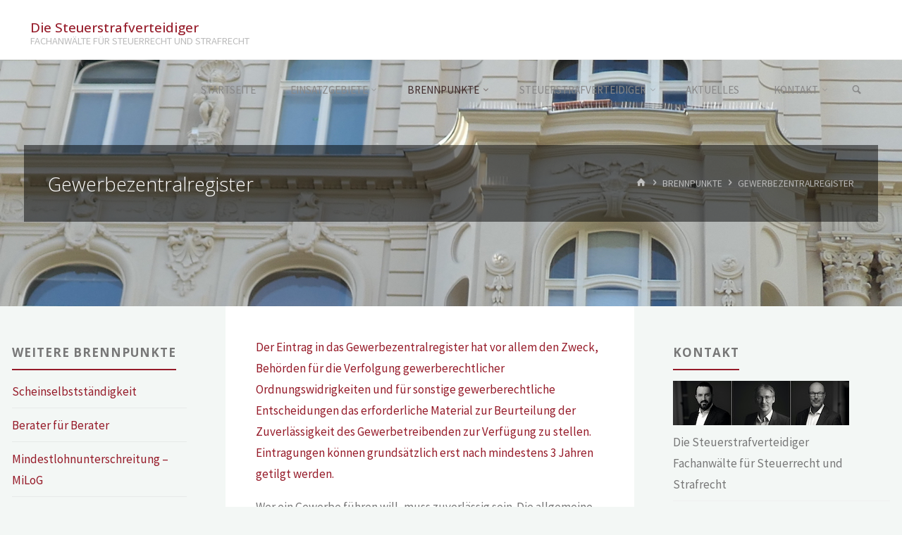

--- FILE ---
content_type: text/html; charset=UTF-8
request_url: https://www.die-steuerstrafverteidiger.de/brennpunkte/gewerbezentralregister/
body_size: 17929
content:
<!DOCTYPE html>
<html lang="de">
<head>

<link rel="apple-touch-icon" sizes="180x180" href="/apple-touch-icon.png">
<link rel="icon" type="image/png" sizes="32x32" href="/favicon-32x32.png">
<link rel="icon" type="image/png" sizes="16x16" href="/favicon-16x16.png">
<link rel="manifest" href="/site.webmanifest">
<link rel="mask-icon" href="/safari-pinned-tab.svg" color="#5bbad5">
<meta name="msapplication-TileColor" content="#da532c">
<meta name="theme-color" content="#ffffff">
	
<meta name="viewport" content="width=device-width, user-scalable=yes, initial-scale=1.0">
<meta http-equiv="X-UA-Compatible" content="IE=edge" /><meta charset="UTF-8">
<link rel="profile" href="http://gmpg.org/xfn/11">
<link rel="pingback" href="https://www.die-steuerstrafverteidiger.de/xmlrpc.php">
<meta name='robots' content='index, follow, max-image-preview:large, max-snippet:-1, max-video-preview:-1' />

	<!-- This site is optimized with the Yoast SEO plugin v23.1 - https://yoast.com/wordpress/plugins/seo/ -->
	<title>Gewerbezentralregister - Die Steuerstrafverteidiger - Die Steuerstrafverteidiger - Fachanwälte für Steuerrecht und Strafrecht</title>
	<link rel="canonical" href="https://www.die-steuerstrafverteidiger.de/brennpunkte/gewerbezentralregister/" />
	<meta property="og:locale" content="de_DE" />
	<meta property="og:type" content="article" />
	<meta property="og:title" content="Gewerbezentralregister - Die Steuerstrafverteidiger - Die Steuerstrafverteidiger - Fachanwälte für Steuerrecht und Strafrecht" />
	<meta property="og:url" content="https://www.die-steuerstrafverteidiger.de/brennpunkte/gewerbezentralregister/" />
	<meta property="og:site_name" content="Die Steuerstrafverteidiger" />
	<meta property="article:modified_time" content="2018-10-04T10:20:12+00:00" />
	<meta property="og:image" content="https://www.die-steuerstrafverteidiger.de/wp-content/uploads/2018/08/Kanzleigebaeude-gross-01-Kopie01-1024x333.jpeg" />
	<meta property="og:image:width" content="1024" />
	<meta property="og:image:height" content="333" />
	<meta property="og:image:type" content="image/jpeg" />
	<meta name="twitter:card" content="summary_large_image" />
	<meta name="twitter:label1" content="Geschätzte Lesezeit" />
	<meta name="twitter:data1" content="1 Minute" />
	<script type="application/ld+json" class="yoast-schema-graph">{"@context":"https://schema.org","@graph":[{"@type":"WebPage","@id":"https://www.die-steuerstrafverteidiger.de/brennpunkte/gewerbezentralregister/","url":"https://www.die-steuerstrafverteidiger.de/brennpunkte/gewerbezentralregister/","name":"Gewerbezentralregister - Die Steuerstrafverteidiger - Die Steuerstrafverteidiger - Fachanwälte für Steuerrecht und Strafrecht","isPartOf":{"@id":"https://www.die-steuerstrafverteidiger.de/#website"},"primaryImageOfPage":{"@id":"https://www.die-steuerstrafverteidiger.de/brennpunkte/gewerbezentralregister/#primaryimage"},"image":{"@id":"https://www.die-steuerstrafverteidiger.de/brennpunkte/gewerbezentralregister/#primaryimage"},"thumbnailUrl":"https://www.die-steuerstrafverteidiger.de/wp-content/uploads/2018/08/Kanzleigebaeude-gross-01-Kopie01.jpeg","datePublished":"2018-10-04T10:13:27+00:00","dateModified":"2018-10-04T10:20:12+00:00","breadcrumb":{"@id":"https://www.die-steuerstrafverteidiger.de/brennpunkte/gewerbezentralregister/#breadcrumb"},"inLanguage":"de","potentialAction":[{"@type":"ReadAction","target":["https://www.die-steuerstrafverteidiger.de/brennpunkte/gewerbezentralregister/"]}]},{"@type":"ImageObject","inLanguage":"de","@id":"https://www.die-steuerstrafverteidiger.de/brennpunkte/gewerbezentralregister/#primaryimage","url":"https://www.die-steuerstrafverteidiger.de/wp-content/uploads/2018/08/Kanzleigebaeude-gross-01-Kopie01.jpeg","contentUrl":"https://www.die-steuerstrafverteidiger.de/wp-content/uploads/2018/08/Kanzleigebaeude-gross-01-Kopie01.jpeg","width":3140,"height":1022},{"@type":"BreadcrumbList","@id":"https://www.die-steuerstrafverteidiger.de/brennpunkte/gewerbezentralregister/#breadcrumb","itemListElement":[{"@type":"ListItem","position":1,"name":"Home","item":"https://www.die-steuerstrafverteidiger.de/"},{"@type":"ListItem","position":2,"name":"Brennpunkte","item":"https://www.die-steuerstrafverteidiger.de/brennpunkte/"},{"@type":"ListItem","position":3,"name":"Gewerbezentralregister"}]},{"@type":"WebSite","@id":"https://www.die-steuerstrafverteidiger.de/#website","url":"https://www.die-steuerstrafverteidiger.de/","name":"Die Steuerstrafverteidiger","description":"Fachanwälte für Steuerrecht und Strafrecht","potentialAction":[{"@type":"SearchAction","target":{"@type":"EntryPoint","urlTemplate":"https://www.die-steuerstrafverteidiger.de/?s={search_term_string}"},"query-input":"required name=search_term_string"}],"inLanguage":"de"}]}</script>
	<!-- / Yoast SEO plugin. -->


<link rel='dns-prefetch' href='//www.die-steuerstrafverteidiger.de' />
<link rel='dns-prefetch' href='//fonts.googleapis.com' />
<link rel="alternate" type="application/rss+xml" title="Die Steuerstrafverteidiger &raquo; Feed" href="https://www.die-steuerstrafverteidiger.de/feed/" />
<link rel="alternate" type="application/rss+xml" title="Die Steuerstrafverteidiger &raquo; Kommentar-Feed" href="https://www.die-steuerstrafverteidiger.de/comments/feed/" />
<script type="text/javascript">
/* <![CDATA[ */
window._wpemojiSettings = {"baseUrl":"https:\/\/s.w.org\/images\/core\/emoji\/15.0.3\/72x72\/","ext":".png","svgUrl":"https:\/\/s.w.org\/images\/core\/emoji\/15.0.3\/svg\/","svgExt":".svg","source":{"concatemoji":"https:\/\/www.die-steuerstrafverteidiger.de\/wp-includes\/js\/wp-emoji-release.min.js?ver=6.6.4"}};
/*! This file is auto-generated */
!function(i,n){var o,s,e;function c(e){try{var t={supportTests:e,timestamp:(new Date).valueOf()};sessionStorage.setItem(o,JSON.stringify(t))}catch(e){}}function p(e,t,n){e.clearRect(0,0,e.canvas.width,e.canvas.height),e.fillText(t,0,0);var t=new Uint32Array(e.getImageData(0,0,e.canvas.width,e.canvas.height).data),r=(e.clearRect(0,0,e.canvas.width,e.canvas.height),e.fillText(n,0,0),new Uint32Array(e.getImageData(0,0,e.canvas.width,e.canvas.height).data));return t.every(function(e,t){return e===r[t]})}function u(e,t,n){switch(t){case"flag":return n(e,"\ud83c\udff3\ufe0f\u200d\u26a7\ufe0f","\ud83c\udff3\ufe0f\u200b\u26a7\ufe0f")?!1:!n(e,"\ud83c\uddfa\ud83c\uddf3","\ud83c\uddfa\u200b\ud83c\uddf3")&&!n(e,"\ud83c\udff4\udb40\udc67\udb40\udc62\udb40\udc65\udb40\udc6e\udb40\udc67\udb40\udc7f","\ud83c\udff4\u200b\udb40\udc67\u200b\udb40\udc62\u200b\udb40\udc65\u200b\udb40\udc6e\u200b\udb40\udc67\u200b\udb40\udc7f");case"emoji":return!n(e,"\ud83d\udc26\u200d\u2b1b","\ud83d\udc26\u200b\u2b1b")}return!1}function f(e,t,n){var r="undefined"!=typeof WorkerGlobalScope&&self instanceof WorkerGlobalScope?new OffscreenCanvas(300,150):i.createElement("canvas"),a=r.getContext("2d",{willReadFrequently:!0}),o=(a.textBaseline="top",a.font="600 32px Arial",{});return e.forEach(function(e){o[e]=t(a,e,n)}),o}function t(e){var t=i.createElement("script");t.src=e,t.defer=!0,i.head.appendChild(t)}"undefined"!=typeof Promise&&(o="wpEmojiSettingsSupports",s=["flag","emoji"],n.supports={everything:!0,everythingExceptFlag:!0},e=new Promise(function(e){i.addEventListener("DOMContentLoaded",e,{once:!0})}),new Promise(function(t){var n=function(){try{var e=JSON.parse(sessionStorage.getItem(o));if("object"==typeof e&&"number"==typeof e.timestamp&&(new Date).valueOf()<e.timestamp+604800&&"object"==typeof e.supportTests)return e.supportTests}catch(e){}return null}();if(!n){if("undefined"!=typeof Worker&&"undefined"!=typeof OffscreenCanvas&&"undefined"!=typeof URL&&URL.createObjectURL&&"undefined"!=typeof Blob)try{var e="postMessage("+f.toString()+"("+[JSON.stringify(s),u.toString(),p.toString()].join(",")+"));",r=new Blob([e],{type:"text/javascript"}),a=new Worker(URL.createObjectURL(r),{name:"wpTestEmojiSupports"});return void(a.onmessage=function(e){c(n=e.data),a.terminate(),t(n)})}catch(e){}c(n=f(s,u,p))}t(n)}).then(function(e){for(var t in e)n.supports[t]=e[t],n.supports.everything=n.supports.everything&&n.supports[t],"flag"!==t&&(n.supports.everythingExceptFlag=n.supports.everythingExceptFlag&&n.supports[t]);n.supports.everythingExceptFlag=n.supports.everythingExceptFlag&&!n.supports.flag,n.DOMReady=!1,n.readyCallback=function(){n.DOMReady=!0}}).then(function(){return e}).then(function(){var e;n.supports.everything||(n.readyCallback(),(e=n.source||{}).concatemoji?t(e.concatemoji):e.wpemoji&&e.twemoji&&(t(e.twemoji),t(e.wpemoji)))}))}((window,document),window._wpemojiSettings);
/* ]]> */
</script>
<link rel='stylesheet' id='kahunaplus-shortcodes-css' href='https://www.die-steuerstrafverteidiger.de/wp-content/themes/kahuna-plus/plus/resources/shortcodes.css?ver=1.3.3' type='text/css' media='all' />
<style id='wp-emoji-styles-inline-css' type='text/css'>

	img.wp-smiley, img.emoji {
		display: inline !important;
		border: none !important;
		box-shadow: none !important;
		height: 1em !important;
		width: 1em !important;
		margin: 0 0.07em !important;
		vertical-align: -0.1em !important;
		background: none !important;
		padding: 0 !important;
	}
</style>
<link rel='stylesheet' id='cf7-style-frontend-style-css' href='https://www.die-steuerstrafverteidiger.de/wp-content/plugins/contact-form-7-style/css/frontend.css?ver=3.1.8' type='text/css' media='all' />
<link rel='stylesheet' id='cf7-style-responsive-style-css' href='https://www.die-steuerstrafverteidiger.de/wp-content/plugins/contact-form-7-style/css/responsive.css?ver=3.1.8' type='text/css' media='all' />
<link rel='stylesheet' id='contact-form-7-css' href='https://www.die-steuerstrafverteidiger.de/wp-content/plugins/contact-form-7/includes/css/styles.css?ver=5.9.8' type='text/css' media='all' />
<link rel='stylesheet' id='kahuna-themefonts-css' href='https://www.die-steuerstrafverteidiger.de/wp-content/themes/kahuna-plus/resources/fonts/fontfaces.css?ver=1.3.3' type='text/css' media='all' />
<link rel='stylesheet' id='kahuna-googlefonts-css' href='//fonts.googleapis.com/css?family=Source+Sans+Pro400%2C300%2C700%7COpen+Sans%7CSource+Sans+Pro%7CSource+Sans+Pro%3A400%2C400%2C300%2C700%7COpen+Sans%3A400%7COpen+Sans%3A500%7CSource+Sans+Pro%3A400%7COpen+Sans%3A700%7COpen+Sans%3A300&#038;ver=1.3.3' type='text/css' media='all' />
<link rel='stylesheet' id='kahuna-main-css' href='https://www.die-steuerstrafverteidiger.de/wp-content/themes/kahuna-plus/style.css?ver=1.3.3' type='text/css' media='all' />
<style id='kahuna-main-inline-css' type='text/css'>
 body:not(.kahuna-landing-page) #container, #site-header-main-inside, #colophon-inside, .footer-inside, #breadcrumbs-container-inside, #header-page-title { margin: 0 auto; max-width: 1380px; } body:not(.kahuna-landing-page) #container { max-width: calc( 1380px - 4em ); } #site-header-main { left: 0; right: 0; } #primary { width: 320px; } #secondary { width: 380px; } #container.one-column .main { width: 100%; } #container.two-columns-right #secondary { float: right; } #container.two-columns-right .main, .two-columns-right #breadcrumbs { width: calc( 100% - 380px ); float: left; } #container.two-columns-left #primary { float: left; } #container.two-columns-left .main, .two-columns-left #breadcrumbs { width: calc( 100% - 320px ); float: right; } #container.three-columns-right #primary, #container.three-columns-left #primary, #container.three-columns-sided #primary { float: left; } #container.three-columns-right #secondary, #container.three-columns-left #secondary, #container.three-columns-sided #secondary { float: left; } #container.three-columns-right #primary, #container.three-columns-left #secondary { margin-left: 0%; margin-right: 0%; } #container.three-columns-right .main, .three-columns-right #breadcrumbs { width: calc( 100% - 700px ); float: left; } #container.three-columns-left .main, .three-columns-left #breadcrumbs { width: calc( 100% - 700px ); float: right; } #container.three-columns-sided #secondary { float: right; } #container.three-columns-sided .main, .three-columns-sided #breadcrumbs { width: calc( 100% - 700px ); float: right; } .three-columns-sided #breadcrumbs { margin: 0 calc( 0% + 380px ) 0 -1920px; } html { font-family: 'Source Sans Pro';font-weight:400; font-size: 17px; font-weight: 400; line-height: 1.8; } #site-title { font-family: Open Sans; font-size: 110%; font-weight: 500; } #access ul li a { font-family: Source Sans Pro; font-size: 90%; font-weight: 400; } .widget-title { font-family: Open Sans; font-size: 100%; font-weight: 700; } .widget-container { font-family: Source Sans Pro; font-size: 100%; font-weight: 400; } .entry-title, .page-title { font-family: Open Sans; font-size: 160%; font-weight: 300; } .entry-meta > span { font-family: Source Sans Pro; font-weight: 400; } /*.post-thumbnail-container*/ .entry-meta > span { font-size: 90%; } .page-link, .pagination, #author-info #author-link, .comment .reply a, .comment-meta, .byline { font-family: Source Sans Pro; } .content-masonry .entry-title { font-size: 128%; } h1 { font-size: 2.33em; } h2 { font-size: 2.06em; } h3 { font-size: 1.79em; } h4 { font-size: 1.52em; } h5 { font-size: 1.25em; } h6 { font-size: 0.98em; } h1, h2, h3, h4, h5, h6 { font-family: Open Sans; font-weight: 300; } body { color: #777777; background-color: #F3F7f5; } .lp-staticslider .staticslider-caption-title, .seriousslider.seriousslider-theme .seriousslider-caption-title, .lp-staticslider .staticslider-caption-text, .seriousslider.seriousslider-theme .seriousslider-caption-text, .lp-staticslider .staticslider-caption-text a { color: #FFFFFF; } #site-header-main, #access ul ul, .menu-search-animated .searchform input[type="search"], #access .menu-search-animated .searchform, #access::after, .kahuna-over-menu .header-fixed#site-header-main, .kahuna-over-menu .header-fixed#site-header-main #access:after { background-color: #FFFFFF; } #site-header-main { border-bottom-color: rgba(0,0,0,.05); } .kahuna-over-menu .header-fixed#site-header-main #site-title a { color: #961b29; } #access > div > ul > li, #access > div > ul > li > a, .kahuna-over-menu .header-fixed#site-header-main #access > div > ul > li:not([class*='current']), .kahuna-over-menu .header-fixed#site-header-main #access > div > ul > li:not([class*='current']) > a, .kahuna-over-menu .header-fixed#site-header-main #sheader.socials a::before, #sheader.socials a::before, #access .menu-search-animated .searchform input[type="search"], #mobile-menu { color: #888888; } .kahuna-over-menu .header-fixed#site-header-main #sheader.socials a:hover::before, #sheader.socials a:hover::before { color: #FFFFFF; } #access ul.sub-menu li a, #access ul.children li a { color: #888888; } #access ul.sub-menu li a, #access ul.children li a { background-color: #FFFFFF; } #access > div > ul > li:hover > a, #access > div > ul > li a:hover, #access > div > ul > li:hover, .kahuna-over-menu .header-fixed#site-header-main #access > div > ul > li > a:hover, .kahuna-over-menu .header-fixed#site-header-main #access > div > ul > li:hover { color: #961b29; } #access > div > ul > li > a > span::before, #site-title::before { background-color: #961b29; } #site-title a:hover { color: #961b29; } #access > div > ul > li.current_page_item > a, #access > div > ul > li.current-menu-item > a, #access > div > ul > li.current_page_ancestor > a, #access > div > ul > li.current-menu-ancestor > a, #access .sub-menu, #access .children, .kahuna-over-menu .header-fixed#site-header-main #access > div > ul > li > a { color: #422d2d; } #access ul.children > li.current_page_item > a, #access ul.sub-menu > li.current-menu-item > a, #access ul.children > li.current_page_ancestor > a, #access ul.sub-menu > li.current-menu-ancestor > a { color: #422d2d; } #access .sub-menu li:not(:last-child) span, #access .children li:not(:last-child) span { border-bottom: 1px solid #eeeeee; } .searchform .searchsubmit { color: #777777; } body:not(.kahuna-landing-page) article.hentry, body:not(.kahuna-landing-page) .main, body.kahuna-boxed-layout:not(.kahuna-landing-page) #container { background-color: #FFFFFF; } .pagination a, .pagination span { border-color: #eeeeee; } .page-link a, .page-link span em { background-color: #eeeeee; } .pagination a:hover, .pagination span:hover, .page-link a:hover, .page-link span em:hover { background-color: #eeeeee; } .post-thumbnail-container .featured-image-meta, #header-page-title-inside, .lp-staticslider .staticslider-caption-text span, .seriousslider.seriousslider-theme .seriousslider-caption-text span { background-color: rgba(0,0,0, 0.5); } .lp-staticslider .staticslider-caption-title span, .seriousslider.seriousslider-theme .seriousslider-caption-title span { background-color: rgba(150,27,41, 0.5); } .post-thumbnail-container .featured-image-link::before { background-color: #961b29; } #header-page-title .entry-meta .bl_categ a { background-color: #961b29; } #header-page-title .entry-meta .bl_categ a:hover { background-color: #a72c3a; } .widget-title span { border-bottom-color: #961b29; } #colophon, #footer { background-color: #170f0d; color: #BBBBBB; } #colophon { border-top: 5px solid #3a3230 } #footer-bottom { background: #120a08; } .entry-title a:active, .entry-title a:hover { color: #961b29; } .entry-title a:hover { border-top-color: #961b29; } span.entry-format { color: #961b29; } .entry-content blockquote::before, .entry-content blockquote::after { color: rgba(119,119,119,0.2); } .entry-content h5, .entry-content h6, .lp-text-content h5, .lp-text-content h6 { color: #422d2d; } .entry-content h1, .entry-content h2, .entry-content h3, .entry-content h4, .lp-text-content h1, .lp-text-content h2, .lp-text-content h3, .lp-text-content h4 { color: #444444; } a { color: #961b29; } a:hover, .entry-meta span a:hover, .comments-link a:hover { color: #422d2d; } .entry-meta > span.comments-link { top: 0.8em; } .socials a:before { color: #961b29; } #sheader.socials a:before { background-color: #f5f5f5; } #sfooter.socials a:before, .widget_cryout_socials .socials a:before { background-color: #211917; } .sidey .socials a:before { background-color: #FFFFFF; } #sheader.socials a:hover:before { background-color: #961b29; color: #FFFFFF; } #sfooter.socials a:hover:before, .widget_cryout_socials .socials a:hover:before { background-color: #961b29; color: #170f0d; } .sidey a:hover:before { background-color: #961b29; color: #FFFFFF; } .kahuna-normalizedtags #content .tagcloud a { color: #FFFFFF; background-color: #961b29; } .kahuna-normalizedtags #content .tagcloud a:hover { background-color: #422d2d; } #nav-fixed i, #nav-fixed a + a { background-color: rgba(215,215,215,0.8); } #nav-fixed a:hover i, #nav-fixed a:hover + a, #nav-fixed a + a:hover { background-color: rgba(150,27,41,0.8); } #nav-fixed i, #nav-fixed span { color: #FFFFFF; } a#toTop { color: #961b29; border-color: #961b29; } a#toTop:hover { background-color: #961b29; color: #F3F7f5; border-color: #961b29; } @media (max-width: 800px) { .cryout #footer-bottom .footer-inside { padding-top: 2.5em; } .cryout .footer-inside a#toTop {background-color: #961b29; color: #F3F7f5;} .cryout .footer-inside a#toTop:hover { opacity: 0.8;} } a.continue-reading-link, .continue-reading-link::after { background-color:#961b29; color: #FFFFFF; } .entry-meta .icon-metas:before { color: #bcbcbc; } .kahuna-caption-one .main .wp-caption .wp-caption-text { border-bottom-color: #eeeeee; } .kahuna-caption-two .main .wp-caption .wp-caption-text { background-color: #f5f5f5; } .kahuna-image-one .entry-content img[class*="align"], .kahuna-image-one .entry-summary img[class*="align"], .kahuna-image-two .entry-content img[class*='align'], .kahuna-image-two .entry-summary img[class*='align'] { border-color: #eeeeee; } .kahuna-image-five .entry-content img[class*='align'], .kahuna-image-five .entry-summary img[class*='align'] { border-color: #961b29; } /* diffs */ span.edit-link a.post-edit-link, span.edit-link a.post-edit-link:hover, span.edit-link .icon-edit:before { color: #777777; } .searchform { border-color: #ebebeb; } #breadcrumbs-container { background-color: #f8f8f8; } .entry-meta span, .entry-meta a, .entry-utility span, .entry-utility a, .entry-meta time, #breadcrumbs-nav, #header-page-title .byline, .footermenu ul li span.sep { color: #bcbcbc; } .footermenu ul li a:hover { color: #961b29; } .footermenu ul li a::after { background: #961b29; } #breadcrumbs-nav a { color: #9e9e9e; } .entry-meta span.entry-sticky { background-color: #bcbcbc; color: #FFFFFF; } #commentform { } code, #nav-below .nav-previous a:before, #nav-below .nav-next a:before { background-color: #eeeeee; } pre, .comment-author { border-color: #eeeeee; } pre { background-color: #f8f8f8; } .commentlist .comment-body, .commentlist .pingback { background-color: #f5f5f5; } .commentlist .comment-body::after { border-top-color: #f5f5f5; } article #author-info { border-color: #eeeeee; } .page-header.pad-container { border-color: #eeeeee; } .comment-meta a { color: #dadada; } .commentlist .reply a { color: #c6c6c6; } .commentlist .reply a:hover { border-bottom-color: #961b29; } select, input[type], textarea { color: #777777; border-color: #e9e9e9; } .searchform input[type="search"], .searchform input[type="search"]:hover, .searchform input[type="search"]:focus { background-color: #FFFFFF; } input[type]:hover, textarea:hover, select:hover, input[type]:focus, textarea:focus, select:focus { background: #f5f5f5; } button, input[type="button"], input[type="submit"], input[type="reset"] { background-color: #961b29; color: #FFFFFF; } button:hover, input[type="button"]:hover, input[type="submit"]:hover, input[type="reset"]:hover { background-color: #422d2d; } hr { background-color: #f0f0f0; } /* woocommerce */ .woocommerce-page #respond input#submit.alt, .woocommerce a.button.alt, .woocommerce-page button.button.alt, .woocommerce input.button.alt, .woocommerce #respond input#submit, .woocommerce a.button, .woocommerce button.button, .woocommerce input.button { background-color: #961b29; color: #FFFFFF; line-height: 1.8; } .woocommerce #respond input#submit:hover, .woocommerce a.button:hover, .woocommerce button.button:hover, .woocommerce input.button:hover { background-color: #b83d4b; color: #FFFFFF;} .woocommerce-page #respond input#submit.alt, .woocommerce a.button.alt, .woocommerce-page button.button.alt, .woocommerce input.button.alt { background-color: #422d2d; color: #FFFFFF; line-height: 1.8; } .woocommerce-page #respond input#submit.alt:hover, .woocommerce a.button.alt:hover, .woocommerce-page button.button.alt:hover, .woocommerce input.button.alt:hover { background-color: #200b0b; color: #FFFFFF;} .woocommerce div.product .woocommerce-tabs ul.tabs li.active { border-bottom-color: #FFFFFF; } .woocommerce #respond input#submit.alt.disabled, .woocommerce #respond input#submit.alt.disabled:hover, .woocommerce #respond input#submit.alt:disabled, .woocommerce #respond input#submit.alt:disabled:hover, .woocommerce #respond input#submit.alt[disabled]:disabled, .woocommerce #respond input#submit.alt[disabled]:disabled:hover, .woocommerce a.button.alt.disabled, .woocommerce a.button.alt.disabled:hover, .woocommerce a.button.alt:disabled, .woocommerce a.button.alt:disabled:hover, .woocommerce a.button.alt[disabled]:disabled, .woocommerce a.button.alt[disabled]:disabled:hover, .woocommerce button.button.alt.disabled, .woocommerce button.button.alt.disabled:hover, .woocommerce button.button.alt:disabled, .woocommerce button.button.alt:disabled:hover, .woocommerce button.button.alt[disabled]:disabled, .woocommerce button.button.alt[disabled]:disabled:hover, .woocommerce input.button.alt.disabled, .woocommerce input.button.alt.disabled:hover, .woocommerce input.button.alt:disabled, .woocommerce input.button.alt:disabled:hover, .woocommerce input.button.alt[disabled]:disabled, .woocommerce input.button.alt[disabled]:disabled:hover { background-color: #422d2d; } .woocommerce ul.products li.product .price, .woocommerce div.product p.price, .woocommerce div.product span.price { color: #a9a9a9 } #add_payment_method #payment, .woocommerce-cart #payment, .woocommerce-checkout #payment { background: #f5f5f5; } .woocommerce .main .page-title { /*font-size: -0.004em; */ } /* mobile menu */ nav#mobile-menu { background-color: #FFFFFF; } #mobile-menu .mobile-arrow { color: #777777; } .main .entry-content, .main .entry-summary { text-align: inherit; } .main p, .main ul, .main ol, .main dd, .main pre, .main hr { margin-bottom: 1.0em; } .main p { text-indent: 0.0em;} .main a.post-featured-image { background-position: center center; } #header-widget-area { width: 33%; right: 10px; } .kahuna-stripped-table .main thead th, .kahuna-bordered-table .main thead th, .kahuna-stripped-table .main td, .kahuna-stripped-table .main th, .kahuna-bordered-table .main th, .kahuna-bordered-table .main td { border-color: #e9e9e9; } .kahuna-clean-table .main th, .kahuna-stripped-table .main tr:nth-child(even) td, .kahuna-stripped-table .main tr:nth-child(even) th { background-color: #f6f6f6; } .kahuna-cropped-featured .main .post-thumbnail-container { height: 350px; } .kahuna-responsive-featured .main .post-thumbnail-container { max-height: 350px; height: auto; } article.hentry .article-inner, #content-masonry article.hentry .article-inner { padding: 0%; } #site-header-main { height:85px; } #access .menu-search-animated .searchform { height: 84px; line-height: 84px; } .menu-search-animated, #sheader-container, .identity, #nav-toggle { height:85px; line-height:85px; } #access div > ul > li > a { line-height:85px; } #branding { height:85px; } .kahuna-responsive-headerimage #masthead #header-image-main-inside { max-height: 350px; } .kahuna-cropped-headerimage #masthead #header-image-main-inside { height: 350px; } #site-description { display: block; } #masthead #site-header-main { position: fixed; } .kahuna-fixed-menu #header-image-main { margin-top: 85px; } @media (max-width: 640px) { #header-page-title .entry-title { font-size: 140%; } } .lp-staticslider .staticslider-caption, .seriousslider.seriousslider-theme .seriousslider-caption, .kahuna-landing-page .lp-blocks-inside, .kahuna-landing-page .lp-boxes-inside, .kahuna-landing-page .lp-text-inside, .kahuna-landing-page .lp-posts-inside, .kahuna-landing-page .lp-page-inside, .kahuna-landing-page .lp-section-header, .kahuna-landing-page .content-widget { max-width: 1380px; } .kahuna-landing-page .content-widget { margin: 0 auto; } .lp-staticslider-image { max-height: calc(100vh - 85px); } a.staticslider-button:nth-child(2n+1), .seriousslider-theme .seriousslider-caption-buttons a:nth-child(2n+1) { background-color: #961b29; color: #FFFFFF; border-color: #7d0210; } .staticslider-button:nth-child(2n+1):hover, .seriousslider-theme .seriousslider-caption-buttons a:nth-child(2n+1):hover { background-color: #7d0210; } a.staticslider-button:nth-child(2n), .seriousslider-theme .seriousslider-caption-buttons a:nth-child(2n) { color: #422d2d; background-color: #FFFFFF; border-color: #e6e6e6; } a.staticslider-button:nth-child(2n):hover, .seriousslider-theme .seriousslider-caption-buttons a:nth-child(2n):hover { background-color: #e6e6e6; } .lp-block { background: #FFFFFF; } .lp-block:hover { box-shadow: 0 0 20px rgba(0,0,0, 0.15); } .lp-block i[class^=blicon]::before { color: #FFFFFF; border-color: #870c1a; background-color: #961b29; } .lp-block:hover i::before { background-color: #870c1a; } .lp-block i:after { background-color: #961b29; } .lp-block:hover i:after { background-color: #422d2d; } .lp-block-text, .lp-boxes-static .lp-box-text, .lp-section-desc { color: #9f9f9f; } .lp-blocks { background-color: #EEEFF0; } .lp-boxes { background-color: #ECEFF2; } .lp-text { background-color: #F7F8F9; } .lp-boxes-static .lp-box:hover { box-shadow: 0 0 20px rgba(0,0,0, 0.15); } .lp-boxes-static .lp-box-image::after { background-color: #961b29; } .lp-boxes-static .lp-box-image .box-overlay { background-color: #aa2f3d; } .lp-box-titlelink:hover { color: #961b29; } .lp-boxes-1 .lp-box .lp-box-image { height: 400px; } .lp-boxes-animated.lp-boxes-1 .lp-box:hover .lp-box-text { max-height: 300px; } .lp-boxes-2 .lp-box .lp-box-image { height: 234px; } .lp-boxes-animated.lp-boxes-2 .lp-box:hover .lp-box-text { max-height: 134px; } .lp-box-readmore:hover { color: #961b29; } #lp-posts, #lp-page { background-color: #FFF; } .lpbox-rnd1 { background-color: #b5b8bb; } .lpbox-rnd2 { background-color: #b0b3b6; } .lpbox-rnd3 { background-color: #abaeb1; } .lpbox-rnd4 { background-color: #a6a9ac; } .lpbox-rnd5 { background-color: #a1a4a7; } .lpbox-rnd6 { background-color: #9c9fa2; } .lpbox-rnd7 { background-color: #979a9d; } .lpbox-rnd8 { background-color: #929598; } /* Plus style */ /* Landing Page */ .lp-blocks1 { background-color: #eeeff0; } .lp-blocks2 { background-color: #f3f3f3; } .lp-boxes-1 { background-color: #eceff2; } .lp-boxes-2 { background-color: #f8f8f8; } .lp-boxes-3 { background-color: #f3f6f3; } #lp-text-zero { background-color: #fff; } #lp-text-one { background-color: #fff; } #lp-text-two { background-color: #fff; } #lp-text-three { background-color: #fff; } #lp-text-four { background-color: #fff; } #lp-text-five { background-color: #fff; } #lp-text-six { background-color: #fff; } .lp-portfolio { background-color: #eee; } .lp-blocks2 .lp-block i::before { color: #961b29; border-color: #961b29; } .lp-blocks2 .lp-block:hover i::before { background-color: #961b29; } .lp-boxes-static2 .lp-box { background-color: #FFFFFF; } .lp-boxes-static2 .lp-box-image::after { background-color: #961b29; } .lp-boxes-static2 .lp-box-image .box-overlay { background-color: #422d2d; } .lp-boxes-static2 .lp-box-readmore { color: #961b29; } .lp-boxes-static2 .lp-box:hover .lp-box-readmore { color: #422d2d; } .lp-boxes.lp-boxes-animated2 .lp-box:hover .lp-box-title { background-color: rgba(66,45,45, 0.9); } .lp-boxes-3 .lp-box .lp-box-image { height: 300px; } .lp-boxes-3.lp-boxes-animated .lp-box:hover .lp-box-text { max-height: 200px; } .kahuna-landing-page .lp-portfolio-inside { max-width: 1380px; } #portfolio-masonry .portfolio-entry .portfolio-entry-title a, .lp-portfolio .lp-port-title a { color: #422d2d; } #portfolio-masonry .portfolio-entry:hover .portfolio-entry-title a::before, .lp-portfolio .lp-port:hover .lp-port-title::before { background-color: #422d2d; } .lp-text .lp-text-overlay + .lp-text-inside { color: #777777; } .lp-text.style-reverse .lp-text-overlay + .lp-text-inside { color: #000000; } /* Shortcodes */ .panel-title { font-family: 'Source Sans Pro';font-weight:400; } .btn-primary, .label-primary { background: #961b29; } .btn-secondary, .label-secondary { background: #422d2d; } .btn-primary:hover, .btn-primary:focus, .btn-primary.focus, .btn-primary:active, .btn-primary.active { background: #740007; } .btn-secondary:hover, .btn-secondary:focus, .btn-secondary.focus, .btn-secondary:active, .btn-secondary.active { background: #644f4f; } .fontfamily-titles-font { font-family: Open Sans; } .fontfamily-headings-font { font-family: Open Sans; } /* Portfolio */ .single article.jetpack-portfolio .entry-meta-container { background-color: #f5f5f5 } .single article.jetpack-portfolio .entry-meta > span a { color: #961b29 } .jetpack-portfolio-shortcode .portfolio-entry .portfolio-entry-meta > div:last-child { border-color: #eeeeee; } #portfolio-filter > a, #portfolio-filter > a:after { background-color: #eeeeee; color: #444444; } #portfolio-filter > a.active { color: #961b29; } .portfolio-entry-meta span { color: #aaaaaa; } .jetpack-portfolio-shortcode .portfolio-entry-title a { color: #422d2d; background-color: #f4f4f4; } .lp-portfolio .lp-port-readmore { border-color: #422d2d; } .lp-portfolio .lp-port-readmore::before { background-color: #422d2d; } /* Widgets */ .widget-area .cryout-wtabs-nav { border-color: #961b29; } ul.cryout-wtabs-nav li.active a::before { background-color: #961b29; } /* Shortcodes */ .panel-default > .panel-heading > .panel-title > a:hover { color: #961b29; } /* Team Members */ .tmm .tmm_member { background-color: #f5f5f5; } @media (min-width: 800px) and (max-width: 800px) { .cryout #access { display: none; } .cryout #nav-toggle { display: block; } .cryout #sheader-container > * { margin-left: 0; margin-right: 2em; } } /* end Plus style */ 
</style>
<link rel='stylesheet' id='cryout-serious-slider-style-css' href='https://www.die-steuerstrafverteidiger.de/wp-content/plugins/cryout-serious-slider/resources/style.css?ver=1.2.5' type='text/css' media='all' />
<link rel='stylesheet' id='elementor-frontend-css' href='https://www.die-steuerstrafverteidiger.de/wp-content/plugins/elementor/assets/css/frontend.min.css?ver=3.23.3' type='text/css' media='all' />
<link rel='stylesheet' id='eael-general-css' href='https://www.die-steuerstrafverteidiger.de/wp-content/plugins/essential-addons-for-elementor-lite/assets/front-end/css/view/general.min.css?ver=5.9.27' type='text/css' media='all' />
<script type="text/javascript" src="https://www.die-steuerstrafverteidiger.de/wp-includes/js/jquery/jquery.min.js?ver=3.7.1" id="jquery-core-js"></script>
<script type="text/javascript" src="https://www.die-steuerstrafverteidiger.de/wp-includes/js/jquery/jquery-migrate.min.js?ver=3.4.1" id="jquery-migrate-js"></script>
<script type="text/javascript" src="https://www.die-steuerstrafverteidiger.de/wp-content/themes/kahuna-plus/plus/resources/shortcodes.js?ver=1.3.3" id="kahunaplus-shortcodes-js"></script>
<!--[if lt IE 9]>
<script type="text/javascript" src="https://www.die-steuerstrafverteidiger.de/wp-content/themes/kahuna-plus/resources/js/html5shiv.min.js?ver=1.3.3" id="kahuna-html5shiv-js"></script>
<![endif]-->
<script type="text/javascript" src="https://www.die-steuerstrafverteidiger.de/wp-content/plugins/cryout-serious-slider/resources/jquery.mobile.custom.min.js?ver=1.2.5" id="cryout-serious-slider-jquerymobile-js"></script>
<script type="text/javascript" src="https://www.die-steuerstrafverteidiger.de/wp-content/plugins/cryout-serious-slider/resources/slider.js?ver=1.2.5" id="cryout-serious-slider-script-js"></script>
<link rel="https://api.w.org/" href="https://www.die-steuerstrafverteidiger.de/wp-json/" /><link rel="alternate" title="JSON" type="application/json" href="https://www.die-steuerstrafverteidiger.de/wp-json/wp/v2/pages/1154" /><link rel="EditURI" type="application/rsd+xml" title="RSD" href="https://www.die-steuerstrafverteidiger.de/xmlrpc.php?rsd" />
<meta name="generator" content="WordPress 6.6.4" />
<link rel='shortlink' href='https://www.die-steuerstrafverteidiger.de/?p=1154' />
<link rel="alternate" title="oEmbed (JSON)" type="application/json+oembed" href="https://www.die-steuerstrafverteidiger.de/wp-json/oembed/1.0/embed?url=https%3A%2F%2Fwww.die-steuerstrafverteidiger.de%2Fbrennpunkte%2Fgewerbezentralregister%2F" />
<link rel="alternate" title="oEmbed (XML)" type="text/xml+oembed" href="https://www.die-steuerstrafverteidiger.de/wp-json/oembed/1.0/embed?url=https%3A%2F%2Fwww.die-steuerstrafverteidiger.de%2Fbrennpunkte%2Fgewerbezentralregister%2F&#038;format=xml" />
<!-- Analytics by WP Statistics v14.9.3 - https://wp-statistics.com/ -->
<meta name="generator" content="Elementor 3.23.3; features: additional_custom_breakpoints, e_lazyload; settings: css_print_method-external, google_font-enabled, font_display-auto">

<style class='cf7-style' media='screen' type='text/css'>

</style>
			<style>
				.e-con.e-parent:nth-of-type(n+4):not(.e-lazyloaded):not(.e-no-lazyload),
				.e-con.e-parent:nth-of-type(n+4):not(.e-lazyloaded):not(.e-no-lazyload) * {
					background-image: none !important;
				}
				@media screen and (max-height: 1024px) {
					.e-con.e-parent:nth-of-type(n+3):not(.e-lazyloaded):not(.e-no-lazyload),
					.e-con.e-parent:nth-of-type(n+3):not(.e-lazyloaded):not(.e-no-lazyload) * {
						background-image: none !important;
					}
				}
				@media screen and (max-height: 640px) {
					.e-con.e-parent:nth-of-type(n+2):not(.e-lazyloaded):not(.e-no-lazyload),
					.e-con.e-parent:nth-of-type(n+2):not(.e-lazyloaded):not(.e-no-lazyload) * {
						background-image: none !important;
					}
				}
			</style>
			</head>

<body class="page-template-default page page-id-1154 page-child parent-pageid-11 kahuna-image-none kahuna-caption-one kahuna-totop-normal kahuna-stripped-table kahuna-fixed-menu kahuna-cropped-headerimage kahuna-responsive-featured kahuna-magazine-two kahuna-magazine-layout kahuna-comhide-in-posts kahuna-comhide-in-pages kahuna-comment-placeholder kahuna-header-titles kahuna-normalizedtags kahuna-article-animation-fade elementor-default elementor-kit-1424" itemscope itemtype="http://schema.org/WebPage">
	<div id="site-wrapper">
	<header id="masthead" class="cryout"  itemscope itemtype="http://schema.org/WPHeader" role="banner">

		<div id="site-header-main">
			<div id="site-header-main-inside">

				<nav id="mobile-menu">
					<span id="nav-cancel"><i class="icon-cancel"></i></span>
					<div><ul id="mobile-nav" class=""><li id="menu-item-1048" class="menu-item menu-item-type-post_type menu-item-object-page menu-item-home menu-item-1048"><a href="https://www.die-steuerstrafverteidiger.de/"><span>Startseite</span></a></li>
<li id="menu-item-1049" class="menu-item menu-item-type-post_type menu-item-object-page menu-item-has-children menu-item-1049"><a href="https://www.die-steuerstrafverteidiger.de/einsatzgebiete/"><span>Einsatzgebiete</span></a>
<ul class="sub-menu">
	<li id="menu-item-1050" class="menu-item menu-item-type-post_type menu-item-object-page menu-item-1050"><a href="https://www.die-steuerstrafverteidiger.de/einsatzgebiete/durchsuchung-und-beschlagnahme/"><span>Durchsuchung und Beschlagnahme</span></a></li>
	<li id="menu-item-1051" class="menu-item menu-item-type-post_type menu-item-object-page menu-item-1051"><a href="https://www.die-steuerstrafverteidiger.de/einsatzgebiete/verhaftung-untersuchungshaft/"><span>Verhaftung / Untersuchungshaft</span></a></li>
	<li id="menu-item-1052" class="menu-item menu-item-type-post_type menu-item-object-page menu-item-1052"><a href="https://www.die-steuerstrafverteidiger.de/einsatzgebiete/vermoegensarrest/"><span>Vermögensarrest</span></a></li>
	<li id="menu-item-1053" class="menu-item menu-item-type-post_type menu-item-object-page menu-item-1053"><a href="https://www.die-steuerstrafverteidiger.de/einsatzgebiete/einleitung-des-steuerstrafverfahrens-vorladung-zur-vernehmung/"><span>Einleitung des Steuerstrafverfahrens / Vorladung zur Vernehmung</span></a></li>
	<li id="menu-item-1054" class="menu-item menu-item-type-post_type menu-item-object-page menu-item-1054"><a href="https://www.die-steuerstrafverteidiger.de/einsatzgebiete/strafbefehl-anklage/"><span>Strafbefehl / Anklage</span></a></li>
	<li id="menu-item-1055" class="menu-item menu-item-type-post_type menu-item-object-page menu-item-1055"><a href="https://www.die-steuerstrafverteidiger.de/einsatzgebiete/berufung-und-revision/"><span>Berufung und Revision</span></a></li>
	<li id="menu-item-1056" class="menu-item menu-item-type-post_type menu-item-object-page menu-item-1056"><a href="https://www.die-steuerstrafverteidiger.de/einsatzgebiete/betriebspruefung/"><span>Betriebsprüfung</span></a></li>
	<li id="menu-item-1057" class="menu-item menu-item-type-post_type menu-item-object-page menu-item-1057"><a href="https://www.die-steuerstrafverteidiger.de/einsatzgebiete/selbstanzeige-nacherklaerung/"><span>Selbstanzeige / Nacherklärung</span></a></li>
	<li id="menu-item-1058" class="menu-item menu-item-type-post_type menu-item-object-page menu-item-1058"><a href="https://www.die-steuerstrafverteidiger.de/einsatzgebiete/zoll-und-verbrauchsteuerstrafverfahren/"><span>Zoll- und Verbrauchsteuerstrafverfahren</span></a></li>
</ul>
</li>
<li id="menu-item-1103" class="menu-item menu-item-type-post_type menu-item-object-page current-page-ancestor current-menu-ancestor current-menu-parent current-page-parent current_page_parent current_page_ancestor menu-item-has-children menu-item-1103"><a href="https://www.die-steuerstrafverteidiger.de/brennpunkte/"><span>Brennpunkte</span></a>
<ul class="sub-menu">
	<li id="menu-item-1104" class="menu-item menu-item-type-post_type menu-item-object-page menu-item-1104"><a href="https://www.die-steuerstrafverteidiger.de/brennpunkte/scheinselbststaendigkeit/"><span>Scheinselbstständigkeit</span></a></li>
	<li id="menu-item-1178" class="menu-item menu-item-type-post_type menu-item-object-page menu-item-1178"><a href="https://www.die-steuerstrafverteidiger.de/brennpunkte/schwarzarbeit-2/"><span>Schwarzarbeit</span></a></li>
	<li id="menu-item-1105" class="menu-item menu-item-type-post_type menu-item-object-page menu-item-has-children menu-item-1105"><a href="https://www.die-steuerstrafverteidiger.de/brennpunkte/berater-fuer-berater/"><span>Berater für Berater</span></a>
	<ul class="sub-menu">
		<li id="menu-item-1192" class="menu-item menu-item-type-post_type menu-item-object-page menu-item-1192"><a href="https://www.die-steuerstrafverteidiger.de/brennpunkte/berater-fuer-berater/hinweise-zur-durchsuchung-und-beschlagnahme-in-steuerberaterkanzlei/"><span>Hinweise zur Durchsuchung und Beschlagnahme in Steuerberaterkanzlei</span></a></li>
	</ul>
</li>
	<li id="menu-item-1106" class="menu-item menu-item-type-post_type menu-item-object-page menu-item-1106"><a href="https://www.die-steuerstrafverteidiger.de/brennpunkte/mindeslohnunterschreitung-milog/"><span>Mindestlohnunterschreitung – MiLoG</span></a></li>
	<li id="menu-item-1107" class="menu-item menu-item-type-post_type menu-item-object-page menu-item-1107"><a href="https://www.die-steuerstrafverteidiger.de/brennpunkte/compliance/"><span>Compliance</span></a></li>
	<li id="menu-item-1108" class="menu-item menu-item-type-post_type menu-item-object-page menu-item-1108"><a href="https://www.die-steuerstrafverteidiger.de/brennpunkte/korruptionsregister/"><span>Korruptionsregister</span></a></li>
	<li id="menu-item-1179" class="menu-item menu-item-type-post_type menu-item-object-page menu-item-1179"><a href="https://www.die-steuerstrafverteidiger.de/brennpunkte/wettbewerbsregister/"><span>Wettbewerbsregister</span></a></li>
	<li id="menu-item-1156" class="menu-item menu-item-type-post_type menu-item-object-page current-menu-item page_item page-item-1154 current_page_item menu-item-1156"><a href="https://www.die-steuerstrafverteidiger.de/brennpunkte/gewerbezentralregister/" aria-current="page"><span>Gewerbezentralregister</span></a></li>
	<li id="menu-item-1166" class="menu-item menu-item-type-post_type menu-item-object-page menu-item-1166"><a href="https://www.die-steuerstrafverteidiger.de/brennpunkte/gewerbeuntersagung/"><span>Gewerbeuntersagung</span></a></li>
	<li id="menu-item-1344" class="menu-item menu-item-type-post_type menu-item-object-page menu-item-1344"><a href="https://www.die-steuerstrafverteidiger.de/brennpunkte/umsatzsteuerkarussell/"><span>Umsatzsteuerkarussell</span></a></li>
	<li id="menu-item-1246" class="menu-item menu-item-type-post_type menu-item-object-page menu-item-1246"><a href="https://www.die-steuerstrafverteidiger.de/brennpunkte/wirtschaftsstrafrecht/"><span>Wirtschaftsstrafrecht</span></a></li>
</ul>
</li>
<li id="menu-item-1059" class="menu-item menu-item-type-post_type menu-item-object-page menu-item-has-children menu-item-1059"><a href="https://www.die-steuerstrafverteidiger.de/steuerstrafverteidiger/"><span>Steuerstrafverteidiger</span></a>
<ul class="sub-menu">
	<li id="menu-item-1060" class="menu-item menu-item-type-post_type menu-item-object-page menu-item-1060"><a href="https://www.die-steuerstrafverteidiger.de/steuerstrafverteidiger/kai-bruno-westen/"><span>Kai Bruno Westen</span></a></li>
	<li id="menu-item-1062" class="menu-item menu-item-type-post_type menu-item-object-page menu-item-1062"><a href="https://www.die-steuerstrafverteidiger.de/steuerstrafverteidiger/torsten-hildebrandt/"><span>Torsten Hildebrandt</span></a></li>
	<li id="menu-item-1417" class="menu-item menu-item-type-post_type menu-item-object-page menu-item-1417"><a href="https://www.die-steuerstrafverteidiger.de/steuerstrafverteidiger/dr-carsten-tiemer/"><span>Dr. Carsten Tiemer</span></a></li>
</ul>
</li>
<li id="menu-item-1064" class="menu-item menu-item-type-post_type menu-item-object-page menu-item-1064"><a href="https://www.die-steuerstrafverteidiger.de/aktuelles/"><span>Aktuelles</span></a></li>
<li id="menu-item-1065" class="menu-item menu-item-type-post_type menu-item-object-page menu-item-has-children menu-item-1065"><a href="https://www.die-steuerstrafverteidiger.de/kontakt/"><span>Kontakt</span></a>
<ul class="sub-menu">
	<li id="menu-item-1066" class="menu-item menu-item-type-post_type menu-item-object-page menu-item-1066"><a href="https://www.die-steuerstrafverteidiger.de/kontakt/impressum/"><span>Impressum</span></a></li>
	<li id="menu-item-1067" class="menu-item menu-item-type-post_type menu-item-object-page menu-item-privacy-policy menu-item-1067"><a rel="privacy-policy" href="https://www.die-steuerstrafverteidiger.de/kontakt/datenschutz/"><span>Datenschutz</span></a></li>
</ul>
</li>
<li class='menu-main-search menu-search-animated'>
			<a role='link' href><i class='icon-search'></i><span class='screen-reader-text'>Search</span></a>
<form role="search" method="get" class="searchform" action="https://www.die-steuerstrafverteidiger.de/">
	<label>
		<span class="screen-reader-text">Search for:</span>
		<input type="search" class="s" placeholder="To search type and press enter" value="" name="s" />
	</label>
	<button type="submit" class="searchsubmit"><span class="screen-reader-text">Search</span><i class="icon-search"></i></button>
</form>

			<i class='icon-cancel'></i>
		</li></ul></div>				</nav> <!-- #mobile-menu -->

				<div id="branding">
					<div id="site-text"><div itemprop="headline" id="site-title"><span> <a href="https://www.die-steuerstrafverteidiger.de/" title="Fachanwälte für Steuerrecht und Strafrecht" rel="home">Die Steuerstrafverteidiger</a> </span></div><span id="site-description"  itemprop="description" >Fachanwälte für Steuerrecht und Strafrecht</span></div>				</div><!-- #branding -->

				<div id="sheader-container">
									</div>

				<a id="nav-toggle"><i class="icon-menu"></i></a>
				<nav id="access" role="navigation"  aria-label="Primary Menu"  itemscope itemtype="http://schema.org/SiteNavigationElement">
						<div class="skip-link screen-reader-text">
		<a href="#main" title="Skip to content"> Skip to content </a>
	</div>
	<div><ul id="prime_nav" class=""><li class="menu-item menu-item-type-post_type menu-item-object-page menu-item-home menu-item-1048"><a href="https://www.die-steuerstrafverteidiger.de/"><span>Startseite</span></a></li>
<li class="menu-item menu-item-type-post_type menu-item-object-page menu-item-has-children menu-item-1049"><a href="https://www.die-steuerstrafverteidiger.de/einsatzgebiete/"><span>Einsatzgebiete</span></a>
<ul class="sub-menu">
	<li class="menu-item menu-item-type-post_type menu-item-object-page menu-item-1050"><a href="https://www.die-steuerstrafverteidiger.de/einsatzgebiete/durchsuchung-und-beschlagnahme/"><span>Durchsuchung und Beschlagnahme</span></a></li>
	<li class="menu-item menu-item-type-post_type menu-item-object-page menu-item-1051"><a href="https://www.die-steuerstrafverteidiger.de/einsatzgebiete/verhaftung-untersuchungshaft/"><span>Verhaftung / Untersuchungshaft</span></a></li>
	<li class="menu-item menu-item-type-post_type menu-item-object-page menu-item-1052"><a href="https://www.die-steuerstrafverteidiger.de/einsatzgebiete/vermoegensarrest/"><span>Vermögensarrest</span></a></li>
	<li class="menu-item menu-item-type-post_type menu-item-object-page menu-item-1053"><a href="https://www.die-steuerstrafverteidiger.de/einsatzgebiete/einleitung-des-steuerstrafverfahrens-vorladung-zur-vernehmung/"><span>Einleitung des Steuerstrafverfahrens / Vorladung zur Vernehmung</span></a></li>
	<li class="menu-item menu-item-type-post_type menu-item-object-page menu-item-1054"><a href="https://www.die-steuerstrafverteidiger.de/einsatzgebiete/strafbefehl-anklage/"><span>Strafbefehl / Anklage</span></a></li>
	<li class="menu-item menu-item-type-post_type menu-item-object-page menu-item-1055"><a href="https://www.die-steuerstrafverteidiger.de/einsatzgebiete/berufung-und-revision/"><span>Berufung und Revision</span></a></li>
	<li class="menu-item menu-item-type-post_type menu-item-object-page menu-item-1056"><a href="https://www.die-steuerstrafverteidiger.de/einsatzgebiete/betriebspruefung/"><span>Betriebsprüfung</span></a></li>
	<li class="menu-item menu-item-type-post_type menu-item-object-page menu-item-1057"><a href="https://www.die-steuerstrafverteidiger.de/einsatzgebiete/selbstanzeige-nacherklaerung/"><span>Selbstanzeige / Nacherklärung</span></a></li>
	<li class="menu-item menu-item-type-post_type menu-item-object-page menu-item-1058"><a href="https://www.die-steuerstrafverteidiger.de/einsatzgebiete/zoll-und-verbrauchsteuerstrafverfahren/"><span>Zoll- und Verbrauchsteuerstrafverfahren</span></a></li>
</ul>
</li>
<li class="menu-item menu-item-type-post_type menu-item-object-page current-page-ancestor current-menu-ancestor current-menu-parent current-page-parent current_page_parent current_page_ancestor menu-item-has-children menu-item-1103"><a href="https://www.die-steuerstrafverteidiger.de/brennpunkte/"><span>Brennpunkte</span></a>
<ul class="sub-menu">
	<li class="menu-item menu-item-type-post_type menu-item-object-page menu-item-1104"><a href="https://www.die-steuerstrafverteidiger.de/brennpunkte/scheinselbststaendigkeit/"><span>Scheinselbstständigkeit</span></a></li>
	<li class="menu-item menu-item-type-post_type menu-item-object-page menu-item-1178"><a href="https://www.die-steuerstrafverteidiger.de/brennpunkte/schwarzarbeit-2/"><span>Schwarzarbeit</span></a></li>
	<li class="menu-item menu-item-type-post_type menu-item-object-page menu-item-has-children menu-item-1105"><a href="https://www.die-steuerstrafverteidiger.de/brennpunkte/berater-fuer-berater/"><span>Berater für Berater</span></a>
	<ul class="sub-menu">
		<li class="menu-item menu-item-type-post_type menu-item-object-page menu-item-1192"><a href="https://www.die-steuerstrafverteidiger.de/brennpunkte/berater-fuer-berater/hinweise-zur-durchsuchung-und-beschlagnahme-in-steuerberaterkanzlei/"><span>Hinweise zur Durchsuchung und Beschlagnahme in Steuerberaterkanzlei</span></a></li>
	</ul>
</li>
	<li class="menu-item menu-item-type-post_type menu-item-object-page menu-item-1106"><a href="https://www.die-steuerstrafverteidiger.de/brennpunkte/mindeslohnunterschreitung-milog/"><span>Mindestlohnunterschreitung – MiLoG</span></a></li>
	<li class="menu-item menu-item-type-post_type menu-item-object-page menu-item-1107"><a href="https://www.die-steuerstrafverteidiger.de/brennpunkte/compliance/"><span>Compliance</span></a></li>
	<li class="menu-item menu-item-type-post_type menu-item-object-page menu-item-1108"><a href="https://www.die-steuerstrafverteidiger.de/brennpunkte/korruptionsregister/"><span>Korruptionsregister</span></a></li>
	<li class="menu-item menu-item-type-post_type menu-item-object-page menu-item-1179"><a href="https://www.die-steuerstrafverteidiger.de/brennpunkte/wettbewerbsregister/"><span>Wettbewerbsregister</span></a></li>
	<li class="menu-item menu-item-type-post_type menu-item-object-page current-menu-item page_item page-item-1154 current_page_item menu-item-1156"><a href="https://www.die-steuerstrafverteidiger.de/brennpunkte/gewerbezentralregister/" aria-current="page"><span>Gewerbezentralregister</span></a></li>
	<li class="menu-item menu-item-type-post_type menu-item-object-page menu-item-1166"><a href="https://www.die-steuerstrafverteidiger.de/brennpunkte/gewerbeuntersagung/"><span>Gewerbeuntersagung</span></a></li>
	<li class="menu-item menu-item-type-post_type menu-item-object-page menu-item-1344"><a href="https://www.die-steuerstrafverteidiger.de/brennpunkte/umsatzsteuerkarussell/"><span>Umsatzsteuerkarussell</span></a></li>
	<li class="menu-item menu-item-type-post_type menu-item-object-page menu-item-1246"><a href="https://www.die-steuerstrafverteidiger.de/brennpunkte/wirtschaftsstrafrecht/"><span>Wirtschaftsstrafrecht</span></a></li>
</ul>
</li>
<li class="menu-item menu-item-type-post_type menu-item-object-page menu-item-has-children menu-item-1059"><a href="https://www.die-steuerstrafverteidiger.de/steuerstrafverteidiger/"><span>Steuerstrafverteidiger</span></a>
<ul class="sub-menu">
	<li class="menu-item menu-item-type-post_type menu-item-object-page menu-item-1060"><a href="https://www.die-steuerstrafverteidiger.de/steuerstrafverteidiger/kai-bruno-westen/"><span>Kai Bruno Westen</span></a></li>
	<li class="menu-item menu-item-type-post_type menu-item-object-page menu-item-1062"><a href="https://www.die-steuerstrafverteidiger.de/steuerstrafverteidiger/torsten-hildebrandt/"><span>Torsten Hildebrandt</span></a></li>
	<li class="menu-item menu-item-type-post_type menu-item-object-page menu-item-1417"><a href="https://www.die-steuerstrafverteidiger.de/steuerstrafverteidiger/dr-carsten-tiemer/"><span>Dr. Carsten Tiemer</span></a></li>
</ul>
</li>
<li class="menu-item menu-item-type-post_type menu-item-object-page menu-item-1064"><a href="https://www.die-steuerstrafverteidiger.de/aktuelles/"><span>Aktuelles</span></a></li>
<li class="menu-item menu-item-type-post_type menu-item-object-page menu-item-has-children menu-item-1065"><a href="https://www.die-steuerstrafverteidiger.de/kontakt/"><span>Kontakt</span></a>
<ul class="sub-menu">
	<li class="menu-item menu-item-type-post_type menu-item-object-page menu-item-1066"><a href="https://www.die-steuerstrafverteidiger.de/kontakt/impressum/"><span>Impressum</span></a></li>
	<li class="menu-item menu-item-type-post_type menu-item-object-page menu-item-privacy-policy menu-item-1067"><a rel="privacy-policy" href="https://www.die-steuerstrafverteidiger.de/kontakt/datenschutz/"><span>Datenschutz</span></a></li>
</ul>
</li>
<li class='menu-main-search menu-search-animated'>
			<a role='link' href><i class='icon-search'></i><span class='screen-reader-text'>Search</span></a>
<form role="search" method="get" class="searchform" action="https://www.die-steuerstrafverteidiger.de/">
	<label>
		<span class="screen-reader-text">Search for:</span>
		<input type="search" class="s" placeholder="To search type and press enter" value="" name="s" />
	</label>
	<button type="submit" class="searchsubmit"><span class="screen-reader-text">Search</span><i class="icon-search"></i></button>
</form>

			<i class='icon-cancel'></i>
		</li></ul></div>				</nav><!-- #access -->

			</div><!-- #site-header-main-inside -->
		</div><!-- #site-header-main -->

		<div id="header-image-main">
			<div id="header-image-main-inside">
							<div class="header-image"  style="background-image: url(https://www.die-steuerstrafverteidiger.de/wp-content/uploads/2018/08/Kanzleigebaeude-gross-01-Kopie01.jpeg)" ></div>
			<img class="header-image" alt="Die Steuerstrafverteidiger" src="https://www.die-steuerstrafverteidiger.de/wp-content/uploads/2018/08/Kanzleigebaeude-gross-01-Kopie01.jpeg" />
				    <div id="header-page-title">
        <div id="header-page-title-inside">
            <h1 class="entry-title"  itemprop="headline">Gewerbezentralregister</h1>            <div id="breadcrumbs-container" class="cryout three-columns-sided"><div id="breadcrumbs-container-inside"><div id="breadcrumbs"> <nav id="breadcrumbs-nav"  itemprop="breadcrumb"><a href="https://www.die-steuerstrafverteidiger.de" title="Home"><i class="icon-bread-home"></i><span class="screen-reader-text">Home</span></a><i class="icon-bread-arrow"></i> <a href="https://www.die-steuerstrafverteidiger.de/brennpunkte/">Brennpunkte</a> <i class="icon-bread-arrow"></i> <span class="current">Gewerbezentralregister</span></nav></div></div></div><!-- breadcrumbs -->        </div>
    </div> 			</div><!-- #header-image-main-inside -->
		</div><!-- #header-image-main -->

	</header><!-- #masthead -->

	
	
	<div id="content" class="cryout">
		
	<div id="container" class="three-columns-sided">

		<main id="main" role="main" class="main">
						
			
	<article id="post-1154" class="post-1154 page type-page status-publish has-post-thumbnail hentry">
		<div class="schema-image">
					<div class="post-thumbnail-container"  itemprop="image" itemscope itemtype="http://schema.org/ImageObject">

			<a class="post-featured-image" href="https://www.die-steuerstrafverteidiger.de/brennpunkte/gewerbezentralregister/" title="Gewerbezentralregister"  style="background-image: url(https://www.die-steuerstrafverteidiger.de/wp-content/uploads/2018/08/Kanzleigebaeude-gross-01-Kopie01-649x350.jpeg)" >
			</a>
			<picture class="responsive-featured-image">
				<source media="(max-width: 1152px)" sizes="(max-width: 800px) 100vw,(max-width: 1152px) 50vw, 1380px" srcset="https://www.die-steuerstrafverteidiger.de/wp-content/uploads/2018/08/Kanzleigebaeude-gross-01-Kopie01-512x350.jpeg 512w">
				<source media="(max-width: 800px)" sizes="(max-width: 800px) 100vw,(max-width: 1152px) 50vw, 1380px" srcset="https://www.die-steuerstrafverteidiger.de/wp-content/uploads/2018/08/Kanzleigebaeude-gross-01-Kopie01-800x350.jpeg 800w">
								<img alt="Gewerbezentralregister"  itemprop="url" src="https://www.die-steuerstrafverteidiger.de/wp-content/uploads/2018/08/Kanzleigebaeude-gross-01-Kopie01-649x350.jpeg" />
			</picture>
			<meta itemprop="width" content="649">
			<meta itemprop="height" content="350">
			<div class="featured-image-overlay">
				<div class="entry-meta featured-image-meta"></div>
				<a class="featured-image-link" href="https://www.die-steuerstrafverteidiger.de/brennpunkte/gewerbezentralregister/" title="Gewerbezentralregister"></a>
			</div>
		</div>
			</div>
		<div class="article-inner">
			<header>
								<span class="entry-meta" >
									</span>
			</header>

			
			<div class="entry-content"  itemprop="text">
				<p><span style="color: #961b29;">Der Eintrag in das Gewerbezentralregister hat vor allem den Zweck, Behörden für die Verfolgung gewerberechtlicher Ordnungswidrigkeiten und für sonstige gewerberechtliche Entscheidungen das erforderliche Material zur Beurteilung der Zuverlässigkeit des Gewerbetreibenden zur Verfügung zu stellen. Eintragungen können grundsätzlich erst nach mindestens 3 Jahren getilgt werden.</span></p>
<p>Wer ein Gewerbe führen will, muss zuverlässig sein. Die allgemeine Vorschrift hierzu findet sich in § 35 GewO. Darüber hinaus gibt es noch besondere Zuverlässigkeitsprüfungen nach Spezialgesetzen, etwa bei Erteilung einer Erlaubnis nach Arbeitnehmerüberlassungsgesetz (AÜG). Damit Zweifel gegen eine genügende Zuverlässigkeit nachvollziehbar werden können, gibt es das Gewerbezentralregister, § 149 GewO, dort werden unternehmensbezogene Ordnungswidrigkeiten und Straftaten sowie Gewerbeuntersagungen eingetragen.</p>
<p>Die Eintragungsgrenze bei unternehmensbezogenen Geldbußen beträgt lediglich € 200. Dies bringt ungewollte Folgen mit sich. Zum Beispiel wird etwa auch die geringe, einmalige und nur fahrlässige Zuwiderhandlung gegen das Arbeitnehmerüberlassungsgesetz, die mit einer Geldbuße von etwa überschaubaren € 300 geahndet wird, in das Gewerbezentralregister eingetragen. Schon droht der Widerruf der generellen Arbeitnehmerüberlassungserlaubnis für das gesamte Unternehmen.</p>
<p>Ein Bußgeldbescheid darf mit Blick auf die geringe Summe keinesfalls einfach hingenommen werden. Alle Folgen einer Eintragung in das Gewerbezentralregister müssen genau bedacht werden. Im Einzelfall ist es angezeigt, sich auch gegen eine geringe Geldbuße aufwendig zu verteidigen.</p>
							</div><!-- .entry-content -->

		</div><!-- .article-inner -->
		<link itemprop="mainEntityOfPage" href="https://www.die-steuerstrafverteidiger.de/brennpunkte/gewerbezentralregister/" />	</article><!-- #post-## -->
	<section id="comments">
	
	
	</section><!-- #comments -->


					</main><!-- #main -->

		
<aside id="primary" class="widget-area sidey" role="complementary"  itemscope itemtype="http://schema.org/WPSideBar">
	
	<section id="nav_menu-3" class="widget-container widget_nav_menu"><h3 class="widget-title"><span>Weitere Brennpunkte</span></h3><div class="menu-brennpunkte-container"><ul id="menu-brennpunkte" class="menu"><li id="menu-item-1135" class="menu-item menu-item-type-post_type menu-item-object-page menu-item-1135"><a href="https://www.die-steuerstrafverteidiger.de/brennpunkte/scheinselbststaendigkeit/">Scheinselbstständigkeit</a></li>
<li id="menu-item-1136" class="menu-item menu-item-type-post_type menu-item-object-page menu-item-1136"><a href="https://www.die-steuerstrafverteidiger.de/brennpunkte/berater-fuer-berater/">Berater für Berater</a></li>
<li id="menu-item-1137" class="menu-item menu-item-type-post_type menu-item-object-page menu-item-1137"><a href="https://www.die-steuerstrafverteidiger.de/brennpunkte/mindeslohnunterschreitung-milog/">Mindestlohnunterschreitung – MiLoG</a></li>
<li id="menu-item-1138" class="menu-item menu-item-type-post_type menu-item-object-page menu-item-1138"><a href="https://www.die-steuerstrafverteidiger.de/brennpunkte/compliance/">Compliance</a></li>
<li id="menu-item-1139" class="menu-item menu-item-type-post_type menu-item-object-page menu-item-1139"><a href="https://www.die-steuerstrafverteidiger.de/brennpunkte/korruptionsregister/">Korruptionsregister</a></li>
<li id="menu-item-1155" class="menu-item menu-item-type-post_type menu-item-object-page current-menu-item page_item page-item-1154 current_page_item menu-item-1155"><a href="https://www.die-steuerstrafverteidiger.de/brennpunkte/gewerbezentralregister/" aria-current="page">Gewerbezentralregister</a></li>
<li id="menu-item-1244" class="menu-item menu-item-type-post_type menu-item-object-page menu-item-1244"><a href="https://www.die-steuerstrafverteidiger.de/brennpunkte/wirtschaftsstrafrecht/">Wirtschaftsstrafrecht</a></li>
</ul></div></section><section id="nav_menu-2" class="widget-container widget_nav_menu"><h3 class="widget-title"><span>Weitere Einsatzgebiete</span></h3><div class="menu-einsatzgebiete-container"><ul id="menu-einsatzgebiete" class="menu"><li id="menu-item-481" class="menu-item menu-item-type-post_type menu-item-object-page menu-item-481"><a href="https://www.die-steuerstrafverteidiger.de/einsatzgebiete/durchsuchung-und-beschlagnahme/">Durchsuchung und Beschlagnahme</a></li>
<li id="menu-item-480" class="menu-item menu-item-type-post_type menu-item-object-page menu-item-480"><a href="https://www.die-steuerstrafverteidiger.de/einsatzgebiete/verhaftung-untersuchungshaft/">Verhaftung / Untersuchungshaft</a></li>
<li id="menu-item-479" class="menu-item menu-item-type-post_type menu-item-object-page menu-item-479"><a href="https://www.die-steuerstrafverteidiger.de/einsatzgebiete/vermoegensarrest/">Vermögensarrest</a></li>
<li id="menu-item-483" class="menu-item menu-item-type-post_type menu-item-object-page menu-item-483"><a href="https://www.die-steuerstrafverteidiger.de/einsatzgebiete/einleitung-des-steuerstrafverfahrens-vorladung-zur-vernehmung/">Einleitung des Steuerstrafverfahrens / Vorladung zur Vernehmung</a></li>
<li id="menu-item-488" class="menu-item menu-item-type-post_type menu-item-object-page menu-item-488"><a href="https://www.die-steuerstrafverteidiger.de/einsatzgebiete/strafbefehl-anklage/">Strafbefehl / Anklage</a></li>
<li id="menu-item-486" class="menu-item menu-item-type-post_type menu-item-object-page menu-item-486"><a href="https://www.die-steuerstrafverteidiger.de/einsatzgebiete/berufung-und-revision/">Berufung und Revision</a></li>
<li id="menu-item-485" class="menu-item menu-item-type-post_type menu-item-object-page menu-item-485"><a href="https://www.die-steuerstrafverteidiger.de/einsatzgebiete/betriebspruefung/">Betriebsprüfung</a></li>
<li id="menu-item-484" class="menu-item menu-item-type-post_type menu-item-object-page menu-item-484"><a href="https://www.die-steuerstrafverteidiger.de/einsatzgebiete/selbstanzeige-nacherklaerung/">Selbstanzeige / Nacherklärung</a></li>
<li id="menu-item-675" class="menu-item menu-item-type-post_type menu-item-object-page menu-item-675"><a href="https://www.die-steuerstrafverteidiger.de/einsatzgebiete/zoll-und-verbrauchsteuerstrafverfahren/">Zoll- und Verbrauchsteuerstrafverfahren</a></li>
</ul></div></section><section id="custom_html-7" class="widget_text widget-container widget_custom_html"><div class="textwidget custom-html-widget"></div></section>
	</aside>

<aside id="secondary" class="widget-area sidey" role="complementary"  itemscope itemtype="http://schema.org/WPSideBar">
	
	<section id="custom_html-6" class="widget_text widget-container widget_custom_html"><h3 class="widget-title"><span>Kontakt</span></h3><div class="textwidget custom-html-widget"><img src="https://www.die-steuerstrafverteidiger.de/wp-admin/images/die-steuerstrafverteidiger-250.jpg" width="250px" alt="">

<p>Die Steuerstrafverteidiger<br>
Fachanwälte für Steuerrecht und Strafrecht<br></p>
<hr>

<p>Rechtsanwalt Torsten <strong>Hildebrandt</strong><br />
	Meinekestraße 4<br>
	10719 Berlin<br>
Tel.: +49 (0)30 39 88 98 23<br />
E-Mail: <a href="mailto:hildebrandt@die-steuerstrafverteidiger.de">hildebrandt@die-steuerstrafverteidiger.de</a></p>
<hr />

<p>Rechtsanwalt Kai Bruno <strong>Westen</strong><br />
	Meinekestraße 4<br>
	10719 Berlin<br>
Tel.: +49 (0)30 88 47 54 86<br />
E-Mail: <a href="mailto:westen@die-steuerstrafverteidiger.de">westen@die-steuerstrafverteidiger.de</a></p>
<hr />

Rechtsanwalt Dr. Carsten <strong>Tiemer</strong><br />
Knesebeckstraße 30<br>
10623 Berlin<br>
Tel.: +49 (0)30 88 72 08 818<br>
E-Mail: <a href="mailto:tiemer@die-steuerstrafverteidiger.de">tiemer@die-steuerstrafverteidiger.de</a><br />

<h3 class="widget-title"><span>Notruf</span></h3>
<p style="width:75%; background-color:#961b29;">&nbsp;&nbsp;&nbsp;<a href="tel:+491716945623" style="color:#ffffff;">+49 (0)171 694 56 23</a></p>
</div></section>
	</aside>

	</div><!-- #container -->

		
		<aside id="colophon" role="complementary"  itemscope itemtype="http://schema.org/WPSideBar">
			<div id="colophon-inside" class="footer-one ">
				
<section id="block-15" class="widget-container widget_block"><div class="footer-widget-inside"><div style="text-align:center; background-color:#170f0d;">
<h3 class="widget-title" style="text-align:center;"><span>Kontakt</span></h3>
<p>Die Steuerstrafverteidiger | Fachanwälte für Steuer- und Strafrecht<br></p>		
<p>&nbsp;</p>
<p>Rechtsanwalt Torsten <strong>Hildebrandt</strong><br>
Meinekestraße 4 | 10719 Berlin<br>
Tel.: +49 (0)30 39 88 98 23<br>
Fax: +49 (0)30 39 88 98 24<br>
E-Mail: <a href="mailto:hildebrandt@die-steuerstrafverteidiger.de">hildebrandt@die-steuerstrafverteidiger.de</a></p><p></p>
<p>&nbsp;</p>
<p>Rechtsanwalt Kai Bruno <strong>Westen</strong><br>
Meinekestraße 4 | 10719 Berlin<br>
Tel.: +49 (0)30 88 47 54 86<br>
Fax: +49 (0)30 39 88 98 24<br>
E-Mail: <a href="mailto:westen@die-steuerstrafverteidiger.de">westen@die-steuerstrafverteidiger.de</a>
</p><p>&nbsp;</p> 
<p>Rechtsanwalt Dr. Carsten <strong>Tiemer</strong><br>
Meinekestraße 4 | 10719 Berlin<br>
Tel.: +49 (0)30 499 87 09 87<br>
Fax: +49 (0)30 499 87 09 88<br>
E-Mail: <a href="mailto:info@carsten-tiemer.de">tiemer@die-steuerstrafverteidiger.de</a></p>
<p>&nbsp;</p>
            
<h3 class="widget-title" style="text-align:center;"><span>Anfahrt</span></h3>
<iframe src="https://www.google.com/maps/d/embed?mid=1ZjiU-P0uQU6rxx336cojsDyzI0-vQstB" width="100%" height="400"></iframe></div><br></div></section><section id="block-14" class="widget-container widget_block widget_search"><div class="footer-widget-inside"><form role="search" method="get" action="https://www.die-steuerstrafverteidiger.de/" class="wp-block-search__button-outside wp-block-search__text-button aligncenter wp-block-search"    ><label class="wp-block-search__label screen-reader-text" for="wp-block-search__input-1" >Suche</label><div class="wp-block-search__inside-wrapper "  style="width: 569px"><input class="wp-block-search__input" id="wp-block-search__input-1" placeholder="Wonach suchen Sie?" value="" type="search" name="s" required /><button aria-label="Suchen" class="wp-block-search__button wp-element-button" type="submit" >Suchen</button></div></form></div></section>			</div>
		</aside><!-- #colophon -->

	</div><!-- #main -->

	<footer id="footer" class="cryout" role="contentinfo"  itemscope itemtype="http://schema.org/WPFooter">
		<div id="footer-top">
			<div class="footer-inside">
						<div id="site-copyright"></div>
		<div style="display: block;float: right;clear: right;">
				<i>© 2022 Die Steuerstrafverteidiger</i> 		</div>			</div><!-- #footer-inside -->
		</div><!--#footer-top-->
		<div id="footer-bottom">
			<div class="footer-inside">
				<a id="toTop"><span class="screen-reader-text">Back to Top</span><i class="icon-back2top"></i> </a>			</div> <!-- #footer-inside -->
		</div><!--#footer-bottom-->
	</footer>
</div><!-- site-wrapper -->
				<script type='text/javascript'>
				const lazyloadRunObserver = () => {
					const lazyloadBackgrounds = document.querySelectorAll( `.e-con.e-parent:not(.e-lazyloaded)` );
					const lazyloadBackgroundObserver = new IntersectionObserver( ( entries ) => {
						entries.forEach( ( entry ) => {
							if ( entry.isIntersecting ) {
								let lazyloadBackground = entry.target;
								if( lazyloadBackground ) {
									lazyloadBackground.classList.add( 'e-lazyloaded' );
								}
								lazyloadBackgroundObserver.unobserve( entry.target );
							}
						});
					}, { rootMargin: '200px 0px 200px 0px' } );
					lazyloadBackgrounds.forEach( ( lazyloadBackground ) => {
						lazyloadBackgroundObserver.observe( lazyloadBackground );
					} );
				};
				const events = [
					'DOMContentLoaded',
					'elementor/lazyload/observe',
				];
				events.forEach( ( event ) => {
					document.addEventListener( event, lazyloadRunObserver );
				} );
			</script>
			<script type="text/javascript" src="https://www.die-steuerstrafverteidiger.de/wp-content/plugins/contact-form-7-style/js/frontend-min.js?ver=3.1.8" id="cf7-style-frontend-script-js"></script>
<script type="text/javascript" src="https://www.die-steuerstrafverteidiger.de/wp-includes/js/dist/hooks.min.js?ver=2810c76e705dd1a53b18" id="wp-hooks-js"></script>
<script type="text/javascript" src="https://www.die-steuerstrafverteidiger.de/wp-includes/js/dist/i18n.min.js?ver=5e580eb46a90c2b997e6" id="wp-i18n-js"></script>
<script type="text/javascript" id="wp-i18n-js-after">
/* <![CDATA[ */
wp.i18n.setLocaleData( { 'text direction\u0004ltr': [ 'ltr' ] } );
/* ]]> */
</script>
<script type="text/javascript" src="https://www.die-steuerstrafverteidiger.de/wp-content/plugins/contact-form-7/includes/swv/js/index.js?ver=5.9.8" id="swv-js"></script>
<script type="text/javascript" id="contact-form-7-js-extra">
/* <![CDATA[ */
var wpcf7 = {"api":{"root":"https:\/\/www.die-steuerstrafverteidiger.de\/wp-json\/","namespace":"contact-form-7\/v1"},"cached":"1"};
/* ]]> */
</script>
<script type="text/javascript" id="contact-form-7-js-translations">
/* <![CDATA[ */
( function( domain, translations ) {
	var localeData = translations.locale_data[ domain ] || translations.locale_data.messages;
	localeData[""].domain = domain;
	wp.i18n.setLocaleData( localeData, domain );
} )( "contact-form-7", {"translation-revision-date":"2024-06-05 06:37:53+0000","generator":"GlotPress\/4.0.1","domain":"messages","locale_data":{"messages":{"":{"domain":"messages","plural-forms":"nplurals=2; plural=n != 1;","lang":"de"},"Error:":["Fehler:"]}},"comment":{"reference":"includes\/js\/index.js"}} );
/* ]]> */
</script>
<script type="text/javascript" src="https://www.die-steuerstrafverteidiger.de/wp-content/plugins/contact-form-7/includes/js/index.js?ver=5.9.8" id="contact-form-7-js"></script>
<script type="text/javascript" id="wp-statistics-tracker-js-extra">
/* <![CDATA[ */
var WP_Statistics_Tracker_Object = {"requestUrl":"https:\/\/www.die-steuerstrafverteidiger.de\/wp-json\/wp-statistics\/v2","hitParams":{"wp_statistics_hit":1,"source_type":"page","source_id":1154,"search_query":"","page_uri":"L2JyZW5ucHVua3RlL2dld2VyYmV6ZW50cmFscmVnaXN0ZXIv","signature":"432ad8062c263dbddd92b6cf1f097512","endpoint":"hit"},"onlineParams":{"wp_statistics_hit":1,"source_type":"page","source_id":1154,"search_query":"","page_uri":"L2JyZW5ucHVua3RlL2dld2VyYmV6ZW50cmFscmVnaXN0ZXIv","signature":"432ad8062c263dbddd92b6cf1f097512","endpoint":"online"},"option":{"userOnline":"1","consentLevel":"disabled","dntEnabled":false,"bypassAdBlockers":false,"isWpConsentApiActive":false,"trackAnonymously":false},"jsCheckTime":"60000"};
/* ]]> */
</script>
<script type="text/javascript" src="https://www.die-steuerstrafverteidiger.de/wp-content/plugins/wp-statistics/assets/js/tracker.js?ver=14.9.3" id="wp-statistics-tracker-js"></script>
<script type="text/javascript" id="eael-general-js-extra">
/* <![CDATA[ */
var localize = {"ajaxurl":"https:\/\/www.die-steuerstrafverteidiger.de\/wp-admin\/admin-ajax.php","nonce":"4069076fd3","i18n":{"added":"Added ","compare":"Compare","loading":"Loading..."},"eael_translate_text":{"required_text":"is a required field","invalid_text":"Invalid","billing_text":"Billing","shipping_text":"Shipping","fg_mfp_counter_text":"of"},"page_permalink":"https:\/\/www.die-steuerstrafverteidiger.de\/brennpunkte\/gewerbezentralregister\/","cart_redirectition":"","cart_page_url":"","el_breakpoints":{"mobile":{"label":"Mobile Portrait","value":767,"default_value":767,"direction":"max","is_enabled":true},"mobile_extra":{"label":"Mobile Landscape","value":880,"default_value":880,"direction":"max","is_enabled":false},"tablet":{"label":"Tablet Portrait","value":1024,"default_value":1024,"direction":"max","is_enabled":true},"tablet_extra":{"label":"Tablet Landscape","value":1200,"default_value":1200,"direction":"max","is_enabled":false},"laptop":{"label":"Laptop","value":1366,"default_value":1366,"direction":"max","is_enabled":false},"widescreen":{"label":"Breitbild","value":2400,"default_value":2400,"direction":"min","is_enabled":false}}};
/* ]]> */
</script>
<script type="text/javascript" src="https://www.die-steuerstrafverteidiger.de/wp-content/plugins/essential-addons-for-elementor-lite/assets/front-end/js/view/general.min.js?ver=5.9.27" id="eael-general-js"></script>
<script type="text/javascript" id="kahuna-frontend-js-extra">
/* <![CDATA[ */
var kahuna_settings = {"masonry":"1","rtl":"","magazine":"2","fitvids":"1","autoscroll":"1","articleanimation":"fade","lpboxratios":[1.725,2.735,1.533],"is_mobile":""};
/* ]]> */
</script>
<script type="text/javascript" defer src="https://www.die-steuerstrafverteidiger.de/wp-content/themes/kahuna-plus/resources/js/frontend.js?ver=1.3.3" id="kahuna-frontend-js"></script>
<script type="text/javascript" src="https://www.die-steuerstrafverteidiger.de/wp-includes/js/imagesloaded.min.js?ver=5.0.0" id="imagesloaded-js"></script>
<script type="text/javascript" defer src="https://www.die-steuerstrafverteidiger.de/wp-includes/js/masonry.min.js?ver=4.2.2" id="masonry-js"></script>
<script type="text/javascript" defer src="https://www.die-steuerstrafverteidiger.de/wp-includes/js/jquery/jquery.masonry.min.js?ver=3.1.2b" id="jquery-masonry-js"></script>
</body>
</html>


--- FILE ---
content_type: text/html; charset=utf-8
request_url: https://www.google.com/maps/d/embed?mid=1ZjiU-P0uQU6rxx336cojsDyzI0-vQstB
body_size: 4288
content:
<!DOCTYPE html><html itemscope itemtype="http://schema.org/WebSite"><head><script nonce="-URAZguE87oxopK6Kw7XNQ">window['ppConfig'] = {productName: '06194a8f37177242d55a18e38c5a91c6', deleteIsEnforced:  false , sealIsEnforced:  false , heartbeatRate:  0.5 , periodicReportingRateMillis:  60000.0 , disableAllReporting:  false };(function(){'use strict';function k(a){var b=0;return function(){return b<a.length?{done:!1,value:a[b++]}:{done:!0}}}function l(a){var b=typeof Symbol!="undefined"&&Symbol.iterator&&a[Symbol.iterator];if(b)return b.call(a);if(typeof a.length=="number")return{next:k(a)};throw Error(String(a)+" is not an iterable or ArrayLike");}var m=typeof Object.defineProperties=="function"?Object.defineProperty:function(a,b,c){if(a==Array.prototype||a==Object.prototype)return a;a[b]=c.value;return a};
function n(a){a=["object"==typeof globalThis&&globalThis,a,"object"==typeof window&&window,"object"==typeof self&&self,"object"==typeof global&&global];for(var b=0;b<a.length;++b){var c=a[b];if(c&&c.Math==Math)return c}throw Error("Cannot find global object");}var p=n(this);function q(a,b){if(b)a:{var c=p;a=a.split(".");for(var d=0;d<a.length-1;d++){var e=a[d];if(!(e in c))break a;c=c[e]}a=a[a.length-1];d=c[a];b=b(d);b!=d&&b!=null&&m(c,a,{configurable:!0,writable:!0,value:b})}}
q("Object.is",function(a){return a?a:function(b,c){return b===c?b!==0||1/b===1/c:b!==b&&c!==c}});q("Array.prototype.includes",function(a){return a?a:function(b,c){var d=this;d instanceof String&&(d=String(d));var e=d.length;c=c||0;for(c<0&&(c=Math.max(c+e,0));c<e;c++){var f=d[c];if(f===b||Object.is(f,b))return!0}return!1}});
q("String.prototype.includes",function(a){return a?a:function(b,c){if(this==null)throw new TypeError("The 'this' value for String.prototype.includes must not be null or undefined");if(b instanceof RegExp)throw new TypeError("First argument to String.prototype.includes must not be a regular expression");return this.indexOf(b,c||0)!==-1}});function r(a,b,c){a("https://csp.withgoogle.com/csp/proto/"+encodeURIComponent(b),JSON.stringify(c))}function t(){var a;if((a=window.ppConfig)==null?0:a.disableAllReporting)return function(){};var b,c,d,e;return(e=(b=window)==null?void 0:(c=b.navigator)==null?void 0:(d=c.sendBeacon)==null?void 0:d.bind(navigator))!=null?e:u}function u(a,b){var c=new XMLHttpRequest;c.open("POST",a);c.send(b)}
function v(){var a=(w=Object.prototype)==null?void 0:w.__lookupGetter__("__proto__"),b=x,c=y;return function(){var d=a.call(this),e,f,g,h;r(c,b,{type:"ACCESS_GET",origin:(f=window.location.origin)!=null?f:"unknown",report:{className:(g=d==null?void 0:(e=d.constructor)==null?void 0:e.name)!=null?g:"unknown",stackTrace:(h=Error().stack)!=null?h:"unknown"}});return d}}
function z(){var a=(A=Object.prototype)==null?void 0:A.__lookupSetter__("__proto__"),b=x,c=y;return function(d){d=a.call(this,d);var e,f,g,h;r(c,b,{type:"ACCESS_SET",origin:(f=window.location.origin)!=null?f:"unknown",report:{className:(g=d==null?void 0:(e=d.constructor)==null?void 0:e.name)!=null?g:"unknown",stackTrace:(h=Error().stack)!=null?h:"unknown"}});return d}}function B(a,b){C(a.productName,b);setInterval(function(){C(a.productName,b)},a.periodicReportingRateMillis)}
var D="constructor __defineGetter__ __defineSetter__ hasOwnProperty __lookupGetter__ __lookupSetter__ isPrototypeOf propertyIsEnumerable toString valueOf __proto__ toLocaleString x_ngfn_x".split(" "),E=D.concat,F=navigator.userAgent.match(/Firefox\/([0-9]+)\./),G=(!F||F.length<2?0:Number(F[1])<75)?["toSource"]:[],H;if(G instanceof Array)H=G;else{for(var I=l(G),J,K=[];!(J=I.next()).done;)K.push(J.value);H=K}var L=E.call(D,H),M=[];
function C(a,b){for(var c=[],d=l(Object.getOwnPropertyNames(Object.prototype)),e=d.next();!e.done;e=d.next())e=e.value,L.includes(e)||M.includes(e)||c.push(e);e=Object.prototype;d=[];for(var f=0;f<c.length;f++){var g=c[f];d[f]={name:g,descriptor:Object.getOwnPropertyDescriptor(Object.prototype,g),type:typeof e[g]}}if(d.length!==0){c=l(d);for(e=c.next();!e.done;e=c.next())M.push(e.value.name);var h;r(b,a,{type:"SEAL",origin:(h=window.location.origin)!=null?h:"unknown",report:{blockers:d}})}};var N=Math.random(),O=t(),P=window.ppConfig;P&&(P.disableAllReporting||P.deleteIsEnforced&&P.sealIsEnforced||N<P.heartbeatRate&&r(O,P.productName,{origin:window.location.origin,type:"HEARTBEAT"}));var y=t(),Q=window.ppConfig;if(Q)if(Q.deleteIsEnforced)delete Object.prototype.__proto__;else if(!Q.disableAllReporting){var x=Q.productName;try{var w,A;Object.defineProperty(Object.prototype,"__proto__",{enumerable:!1,get:v(),set:z()})}catch(a){}}
(function(){var a=t(),b=window.ppConfig;b&&(b.sealIsEnforced?Object.seal(Object.prototype):b.disableAllReporting||(document.readyState!=="loading"?B(b,a):document.addEventListener("DOMContentLoaded",function(){B(b,a)})))})();}).call(this);
</script><title itemprop="name">Die Steuerstrafverteidiger - Google My Maps</title><meta name="robots" content="noindex,nofollow"/><meta http-equiv="X-UA-Compatible" content="IE=edge,chrome=1"><meta name="viewport" content="initial-scale=1.0,minimum-scale=1.0,maximum-scale=1.0,user-scalable=0,width=device-width"/><meta name="description" itemprop="description" content="Fachanwälte für Steuerrecht und Strafrecht"/><meta itemprop="url" content="https://www.google.com/maps/d/viewer?mid=1ZjiU-P0uQU6rxx336cojsDyzI0-vQstB"/><meta itemprop="image" content="https://www.google.com/maps/d/thumbnail?mid=1ZjiU-P0uQU6rxx336cojsDyzI0-vQstB"/><meta property="og:type" content="website"/><meta property="og:title" content="Die Steuerstrafverteidiger - Google My Maps"/><meta property="og:description" content="Fachanwälte für Steuerrecht und Strafrecht"/><meta property="og:url" content="https://www.google.com/maps/d/viewer?mid=1ZjiU-P0uQU6rxx336cojsDyzI0-vQstB"/><meta property="og:image" content="https://www.google.com/maps/d/thumbnail?mid=1ZjiU-P0uQU6rxx336cojsDyzI0-vQstB"/><meta property="og:site_name" content="Google My Maps"/><meta name="twitter:card" content="summary_large_image"/><meta name="twitter:title" content="Die Steuerstrafverteidiger - Google My Maps"/><meta name="twitter:description" content="Fachanwälte für Steuerrecht und Strafrecht"/><meta name="twitter:image:src" content="https://www.google.com/maps/d/thumbnail?mid=1ZjiU-P0uQU6rxx336cojsDyzI0-vQstB"/><link rel="stylesheet" id="gmeviewer-styles" href="https://www.gstatic.com/mapspro/_/ss/k=mapspro.gmeviewer.ZPef100W6CI.L.W.O/am=AAAE/d=0/rs=ABjfnFU-qGe8BTkBR_LzMLwzNczeEtSkkw" nonce="u0VbTFbXFHt88uTo3ewVGA"><link rel="stylesheet" href="https://fonts.googleapis.com/css?family=Roboto:300,400,500,700" nonce="u0VbTFbXFHt88uTo3ewVGA"><link rel="shortcut icon" href="//www.gstatic.com/mapspro/images/favicon-001.ico"><link rel="canonical" href="https://www.google.com/mymaps/viewer?mid=1ZjiU-P0uQU6rxx336cojsDyzI0-vQstB&amp;hl=en_US"></head><body jscontroller="O1VPAb" jsaction="click:cOuCgd;"><div class="c4YZDc HzV7m-b7CEbf SfQLQb-dIxMhd-bN97Pc-b3rLgd"><div class="jQhVs-haAclf"><div class="jQhVs-uMX1Ee-My5Dr-purZT-uDEFge"><div class="jQhVs-uMX1Ee-My5Dr-purZT-uDEFge-bN97Pc"><div class="jQhVs-uMX1Ee-My5Dr-purZT-uDEFge-Bz112c"></div><div class="jQhVs-uMX1Ee-My5Dr-purZT-uDEFge-fmcmS-haAclf"><div class="jQhVs-uMX1Ee-My5Dr-purZT-uDEFge-fmcmS">Open full screen to view more</div></div></div></div></div><div class="i4ewOd-haAclf"><div class="i4ewOd-UzWXSb" id="map-canvas"></div></div><div class="X3SwIb-haAclf NBDE7b-oxvKad"><div class="X3SwIb-i8xkGf"></div></div><div class="Te60Vd-ZMv3u dIxMhd-bN97Pc-b3rLgd"><div class="dIxMhd-bN97Pc-Tswv1b-Bz112c"></div><div class="dIxMhd-bN97Pc-b3rLgd-fmcmS">This map was created by a user. <a href="//support.google.com/mymaps/answer/3024454?hl=en&amp;amp;ref_topic=3188329" target="_blank">Learn how to create your own.</a></div><div class="dIxMhd-bN97Pc-b3rLgd-TvD9Pc" title="Close"></div></div><script nonce="-URAZguE87oxopK6Kw7XNQ">
  function _DumpException(e) {
    if (window.console) {
      window.console.error(e.stack);
    }
  }
  var _pageData = "[[1,null,null,null,null,null,null,null,null,null,\"at\",\"\",\"\",1769819418743,\"\",\"en_US\",false,[],\"https://www.google.com/maps/d/viewer?mid\\u003d1ZjiU-P0uQU6rxx336cojsDyzI0-vQstB\",\"https://www.google.com/maps/d/embed?mid\\u003d1ZjiU-P0uQU6rxx336cojsDyzI0-vQstB\\u0026ehbc\\u003d2E312F\",\"https://www.google.com/maps/d/edit?mid\\u003d1ZjiU-P0uQU6rxx336cojsDyzI0-vQstB\",\"https://www.google.com/maps/d/thumbnail?mid\\u003d1ZjiU-P0uQU6rxx336cojsDyzI0-vQstB\",null,null,true,\"https://www.google.com/maps/d/print?mid\\u003d1ZjiU-P0uQU6rxx336cojsDyzI0-vQstB\",\"https://www.google.com/maps/d/pdf?mid\\u003d1ZjiU-P0uQU6rxx336cojsDyzI0-vQstB\",\"https://www.google.com/maps/d/viewer?mid\\u003d1ZjiU-P0uQU6rxx336cojsDyzI0-vQstB\",null,false,\"/maps/d\",\"maps/sharing\",\"//www.google.com/intl/en_US/help/terms_maps.html\",true,\"https://docs.google.com/picker\",null,false,null,[[[\"//www.gstatic.com/mapspro/images/google-my-maps-logo-regular-001.png\",143,25],[\"//www.gstatic.com/mapspro/images/google-my-maps-logo-regular-2x-001.png\",286,50]],[[\"//www.gstatic.com/mapspro/images/google-my-maps-logo-small-001.png\",113,20],[\"//www.gstatic.com/mapspro/images/google-my-maps-logo-small-2x-001.png\",226,40]]],1,\"https://www.gstatic.com/mapspro/_/js/k\\u003dmapspro.gmeviewer.en_US.knJKv4m5-eY.O/am\\u003dAAAE/d\\u003d0/rs\\u003dABjfnFWJ7eYXBrZ1WlLyBY6MwF9-imcrgg/m\\u003dgmeviewer_base\",null,null,true,null,\"US\",null,null,null,null,null,null,true],[\"mf.map\",\"1ZjiU-P0uQU6rxx336cojsDyzI0-vQstB\",\"Die Steuerstrafverteidiger\",null,[13.328692300000057,52.5021517,13.328692300000057,52.5021517],[13.328692300000057,52.5021517,13.328692300000057,52.5021517],[[null,\"LBSXSAPlXsQ\",\"Unbenannte Ebene\",\"\",[[[\"https://mt.googleapis.com/vt/icon/name\\u003dicons/onion/SHARED-mymaps-container-bg_4x.png,icons/onion/SHARED-mymaps-container_4x.png,icons/onion/1603-house_4x.png\\u0026highlight\\u003dff000000,FF5252\\u0026scale\\u003d2.0\"],null,2,null,null,null,[[[],null,1,1,[[null,[52.5021517,13.328692300000057]],\"0\",null,\"LBSXSAPlXsQ\",[52.5021517,13.328692300000057],[0,0],\"29691BAB253E83D7\"],[[\"Meinekestraße 4\"]]]]]],null,null,true,null,null,null,null,[[\"LBSXSAPlXsQ\",1,null,null,null,\"https://www.google.com/maps/d/kml?mid\\u003d1ZjiU-P0uQU6rxx336cojsDyzI0-vQstB\\u0026resourcekey\\u0026lid\\u003dLBSXSAPlXsQ\",null,null,null,null,null,2,null,[[[\"29691BAB253E83D7\",[[[52.5021517,13.328692300000057]]],null,null,0,[[\"Name\",[\"Meinekestraße 4\"],1],null,[[null,\"https://mymaps.usercontent.google.com/hostedimage/m/*/[base64]?fife\"]],null,[null,\"ChIJYYiqW_lQqEcRDjYCqLnsOOw\",true]],null,0]],[[[\"https://mt.googleapis.com/vt/icon/name\\u003dicons/onion/SHARED-mymaps-container-bg_4x.png,icons/onion/SHARED-mymaps-container_4x.png,icons/onion/1603-house_4x.png\\u0026highlight\\u003dff000000,FF5252\\u0026scale\\u003d2.0\"],[[\"FF5252\",1],1200],[[\"FF5252\",0.2980392156862745],[\"FF5252\",1],1200]]]]]],null,null,null,null,null,4]],[1,\"[{\\\"featureType\\\":\\\"administrative\\\",\\\"elementType\\\":\\\"geometry\\\",\\\"stylers\\\":[{\\\"visibility\\\":\\\"off\\\"}]},{\\\"featureType\\\":\\\"administrative.country\\\",\\\"elementType\\\":\\\"geometry\\\",\\\"stylers\\\":[{\\\"visibility\\\":\\\"off\\\"},{\\\"lightness\\\":58}]},{\\\"featureType\\\":\\\"road\\\",\\\"elementType\\\":\\\"geometry\\\",\\\"stylers\\\":[{\\\"visibility\\\":\\\"on\\\"},{\\\"lightness\\\":99}]},{\\\"featureType\\\":\\\"transit.line\\\",\\\"stylers\\\":[{\\\"visibility\\\":\\\"simplified\\\"},{\\\"lightness\\\":99}]},{\\\"featureType\\\":\\\"administrative.land_parcel\\\",\\\"stylers\\\":[{\\\"visibility\\\":\\\"off\\\"},{\\\"lightness\\\":25}]},{\\\"stylers\\\":[{\\\"visibility\\\":\\\"on\\\"},{\\\"hue\\\":\\\"#000000\\\"},{\\\"saturation\\\":-20},{\\\"lightness\\\":20}]},{\\\"featureType\\\":\\\"water\\\",\\\"stylers\\\":[{\\\"visibility\\\":\\\"on\\\"},{\\\"hue\\\":\\\"#ffd500\\\"},{\\\"saturation\\\":-73},{\\\"lightness\\\":11}]},{\\\"featureType\\\":\\\"poi\\\",\\\"stylers\\\":[{\\\"visibility\\\":\\\"off\\\"}]},{\\\"featureType\\\":\\\"road\\\",\\\"elementType\\\":\\\"labels\\\",\\\"stylers\\\":[{\\\"visibility\\\":\\\"off\\\"}]},{\\\"featureType\\\":\\\"administrative\\\",\\\"stylers\\\":[{\\\"visibility\\\":\\\"on\\\"},{\\\"lightness\\\":40}]}]\",\"\"],null,null,\"mapspro_in_drive\",\"1ZjiU-P0uQU6rxx336cojsDyzI0-vQstB\",\"https://drive.google.com/abuse?id\\u003d1ZjiU-P0uQU6rxx336cojsDyzI0-vQstB\",true,false,false,\"Fachanwälte für Steuerrecht und Strafrecht\",2,false,\"https://www.google.com/maps/d/kml?mid\\u003d1ZjiU-P0uQU6rxx336cojsDyzI0-vQstB\\u0026resourcekey\",55615,true,false,\"Fachanwälte für Steuerrecht und Strafrecht\",true,\"\",true,null,[null,null,[1560516777,435173000],[1560516829,834000000]],false,\"https://support.google.com/legal/troubleshooter/1114905#ts\\u003d9723198%2C1115689\"]]";</script><script type="text/javascript" src="//maps.googleapis.com/maps/api/js?v=3.61&client=google-maps-pro&language=en_US&region=US&libraries=places,visualization,geometry,search" nonce="-URAZguE87oxopK6Kw7XNQ"></script><script id="base-js" src="https://www.gstatic.com/mapspro/_/js/k=mapspro.gmeviewer.en_US.knJKv4m5-eY.O/am=AAAE/d=0/rs=ABjfnFWJ7eYXBrZ1WlLyBY6MwF9-imcrgg/m=gmeviewer_base" nonce="-URAZguE87oxopK6Kw7XNQ"></script><script nonce="-URAZguE87oxopK6Kw7XNQ">_startApp();</script></div></body></html>